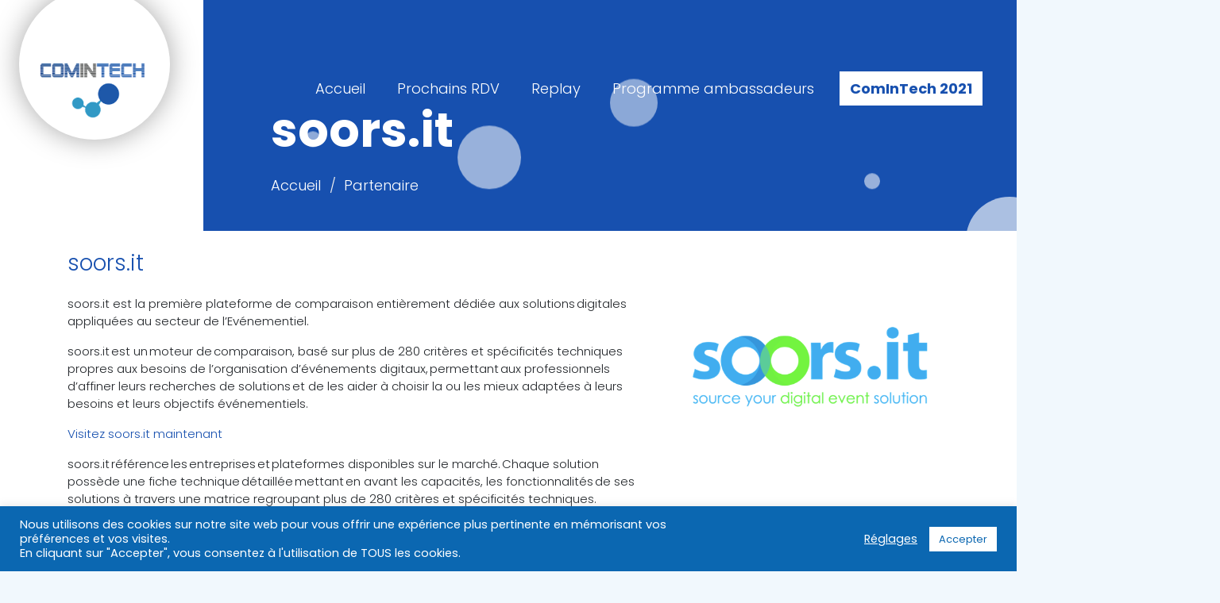

--- FILE ---
content_type: text/html; charset=UTF-8
request_url: https://www.comintech.org/partenaire/soors-it-source-your-digital-event-solution/
body_size: 13500
content:
<!DOCTYPE html>
<html lang="fr-FR" prefix="og: https://ogp.me/ns#">
<head>
	<meta charset="UTF-8">
	<meta name="viewport" content="width=device-width, initial-scale=1, shrink-to-fit=no">
	<link rel="profile" href="http://gmpg.org/xfn/11">
	<link href="https://fonts.googleapis.com/css2?family=Roboto:wght@300;500;700&family=Poppins:wght@300;400;700" rel="stylesheet">
	<link rel="stylesheet" href="https://cdnjs.cloudflare.com/ajax/libs/font-awesome/5.14.0/css/all.min.css" />

	<!--<link rel="apple-touch-icon" sizes="180x180" href="https://www.comintech.org/apple-touch-icon.png">
	<link rel="icon" type="image/png" sizes="32x32" href="https://www.comintech.org/favicon-32x32.png">
	<link rel="icon" type="image/png" sizes="16x16" href="https://www.comintech.org/favicon-16x16.png">
	<link rel="manifest" href="https://www.comintech.org/site.webmanifest">-->
	<meta name="msapplication-TileColor" content="#ffffff">
	<meta name="theme-color" content="#ffffff">

	
<!-- Optimisation des moteurs de recherche par Rank Math - https://rankmath.com/ -->
<title>soors.it - ComInTech</title>
<meta name="description" content="soors.it est la première plateforme de comparaison entièrement dédiée aux solutions digitales appliquées au secteur de l’Evénementiel."/>
<meta name="robots" content="follow, index, max-snippet:-1, max-video-preview:-1, max-image-preview:large"/>
<link rel="canonical" href="https://www.comintech.org/partenaire/soors-it-source-your-digital-event-solution/" />
<meta property="og:locale" content="fr_FR" />
<meta property="og:type" content="article" />
<meta property="og:title" content="soors.it - ComInTech" />
<meta property="og:description" content="soors.it est la première plateforme de comparaison entièrement dédiée aux solutions digitales appliquées au secteur de l’Evénementiel." />
<meta property="og:url" content="https://www.comintech.org/partenaire/soors-it-source-your-digital-event-solution/" />
<meta property="og:site_name" content="ComInTech" />
<meta property="og:updated_time" content="2021-02-03T17:45:51+01:00" />
<meta property="og:image" content="https://www.comintech.org/wp-content/uploads/2021/02/soors.it-logo-carre.png" />
<meta property="og:image:secure_url" content="https://www.comintech.org/wp-content/uploads/2021/02/soors.it-logo-carre.png" />
<meta property="og:image:width" content="522" />
<meta property="og:image:height" content="436" />
<meta property="og:image:alt" content="soors.it" />
<meta property="og:image:type" content="image/png" />
<meta name="twitter:card" content="summary_large_image" />
<meta name="twitter:title" content="soors.it - ComInTech" />
<meta name="twitter:description" content="soors.it est la première plateforme de comparaison entièrement dédiée aux solutions digitales appliquées au secteur de l’Evénementiel." />
<meta name="twitter:image" content="https://www.comintech.org/wp-content/uploads/2021/02/soors.it-logo-carre.png" />
<!-- /Extension Rank Math WordPress SEO -->

<link rel="alternate" type="application/rss+xml" title="ComInTech &raquo; Flux" href="https://www.comintech.org/feed/" />
<link rel="alternate" type="application/rss+xml" title="ComInTech &raquo; Flux des commentaires" href="https://www.comintech.org/comments/feed/" />
<link rel="alternate" type="application/rss+xml" title="ComInTech &raquo; soors.it Flux des commentaires" href="https://www.comintech.org/partenaire/soors-it-source-your-digital-event-solution/feed/" />
<script type="text/javascript">
window._wpemojiSettings = {"baseUrl":"https:\/\/s.w.org\/images\/core\/emoji\/14.0.0\/72x72\/","ext":".png","svgUrl":"https:\/\/s.w.org\/images\/core\/emoji\/14.0.0\/svg\/","svgExt":".svg","source":{"concatemoji":"https:\/\/www.comintech.org\/wp-includes\/js\/wp-emoji-release.min.js?ver=6.1.9"}};
/*! This file is auto-generated */
!function(e,a,t){var n,r,o,i=a.createElement("canvas"),p=i.getContext&&i.getContext("2d");function s(e,t){var a=String.fromCharCode,e=(p.clearRect(0,0,i.width,i.height),p.fillText(a.apply(this,e),0,0),i.toDataURL());return p.clearRect(0,0,i.width,i.height),p.fillText(a.apply(this,t),0,0),e===i.toDataURL()}function c(e){var t=a.createElement("script");t.src=e,t.defer=t.type="text/javascript",a.getElementsByTagName("head")[0].appendChild(t)}for(o=Array("flag","emoji"),t.supports={everything:!0,everythingExceptFlag:!0},r=0;r<o.length;r++)t.supports[o[r]]=function(e){if(p&&p.fillText)switch(p.textBaseline="top",p.font="600 32px Arial",e){case"flag":return s([127987,65039,8205,9895,65039],[127987,65039,8203,9895,65039])?!1:!s([55356,56826,55356,56819],[55356,56826,8203,55356,56819])&&!s([55356,57332,56128,56423,56128,56418,56128,56421,56128,56430,56128,56423,56128,56447],[55356,57332,8203,56128,56423,8203,56128,56418,8203,56128,56421,8203,56128,56430,8203,56128,56423,8203,56128,56447]);case"emoji":return!s([129777,127995,8205,129778,127999],[129777,127995,8203,129778,127999])}return!1}(o[r]),t.supports.everything=t.supports.everything&&t.supports[o[r]],"flag"!==o[r]&&(t.supports.everythingExceptFlag=t.supports.everythingExceptFlag&&t.supports[o[r]]);t.supports.everythingExceptFlag=t.supports.everythingExceptFlag&&!t.supports.flag,t.DOMReady=!1,t.readyCallback=function(){t.DOMReady=!0},t.supports.everything||(n=function(){t.readyCallback()},a.addEventListener?(a.addEventListener("DOMContentLoaded",n,!1),e.addEventListener("load",n,!1)):(e.attachEvent("onload",n),a.attachEvent("onreadystatechange",function(){"complete"===a.readyState&&t.readyCallback()})),(e=t.source||{}).concatemoji?c(e.concatemoji):e.wpemoji&&e.twemoji&&(c(e.twemoji),c(e.wpemoji)))}(window,document,window._wpemojiSettings);
</script>
<style type="text/css">
img.wp-smiley,
img.emoji {
	display: inline !important;
	border: none !important;
	box-shadow: none !important;
	height: 1em !important;
	width: 1em !important;
	margin: 0 0.07em !important;
	vertical-align: -0.1em !important;
	background: none !important;
	padding: 0 !important;
}
</style>
	<link rel='stylesheet' id='wp-block-library-css' href='https://www.comintech.org/wp-includes/css/dist/block-library/style.min.css?ver=6.1.9' type='text/css' media='all' />
<style id='rank-math-toc-block-style-inline-css' type='text/css'>
.wp-block-rank-math-toc-block nav ol{counter-reset:item}.wp-block-rank-math-toc-block nav ol li{display:block}.wp-block-rank-math-toc-block nav ol li:before{content:counters(item, ".") ". ";counter-increment:item}

</style>
<link rel='stylesheet' id='classic-theme-styles-css' href='https://www.comintech.org/wp-includes/css/classic-themes.min.css?ver=1' type='text/css' media='all' />
<style id='global-styles-inline-css' type='text/css'>
body{--wp--preset--color--black: #000000;--wp--preset--color--cyan-bluish-gray: #abb8c3;--wp--preset--color--white: #ffffff;--wp--preset--color--pale-pink: #f78da7;--wp--preset--color--vivid-red: #cf2e2e;--wp--preset--color--luminous-vivid-orange: #ff6900;--wp--preset--color--luminous-vivid-amber: #fcb900;--wp--preset--color--light-green-cyan: #7bdcb5;--wp--preset--color--vivid-green-cyan: #00d084;--wp--preset--color--pale-cyan-blue: #8ed1fc;--wp--preset--color--vivid-cyan-blue: #0693e3;--wp--preset--color--vivid-purple: #9b51e0;--wp--preset--gradient--vivid-cyan-blue-to-vivid-purple: linear-gradient(135deg,rgba(6,147,227,1) 0%,rgb(155,81,224) 100%);--wp--preset--gradient--light-green-cyan-to-vivid-green-cyan: linear-gradient(135deg,rgb(122,220,180) 0%,rgb(0,208,130) 100%);--wp--preset--gradient--luminous-vivid-amber-to-luminous-vivid-orange: linear-gradient(135deg,rgba(252,185,0,1) 0%,rgba(255,105,0,1) 100%);--wp--preset--gradient--luminous-vivid-orange-to-vivid-red: linear-gradient(135deg,rgba(255,105,0,1) 0%,rgb(207,46,46) 100%);--wp--preset--gradient--very-light-gray-to-cyan-bluish-gray: linear-gradient(135deg,rgb(238,238,238) 0%,rgb(169,184,195) 100%);--wp--preset--gradient--cool-to-warm-spectrum: linear-gradient(135deg,rgb(74,234,220) 0%,rgb(151,120,209) 20%,rgb(207,42,186) 40%,rgb(238,44,130) 60%,rgb(251,105,98) 80%,rgb(254,248,76) 100%);--wp--preset--gradient--blush-light-purple: linear-gradient(135deg,rgb(255,206,236) 0%,rgb(152,150,240) 100%);--wp--preset--gradient--blush-bordeaux: linear-gradient(135deg,rgb(254,205,165) 0%,rgb(254,45,45) 50%,rgb(107,0,62) 100%);--wp--preset--gradient--luminous-dusk: linear-gradient(135deg,rgb(255,203,112) 0%,rgb(199,81,192) 50%,rgb(65,88,208) 100%);--wp--preset--gradient--pale-ocean: linear-gradient(135deg,rgb(255,245,203) 0%,rgb(182,227,212) 50%,rgb(51,167,181) 100%);--wp--preset--gradient--electric-grass: linear-gradient(135deg,rgb(202,248,128) 0%,rgb(113,206,126) 100%);--wp--preset--gradient--midnight: linear-gradient(135deg,rgb(2,3,129) 0%,rgb(40,116,252) 100%);--wp--preset--duotone--dark-grayscale: url('#wp-duotone-dark-grayscale');--wp--preset--duotone--grayscale: url('#wp-duotone-grayscale');--wp--preset--duotone--purple-yellow: url('#wp-duotone-purple-yellow');--wp--preset--duotone--blue-red: url('#wp-duotone-blue-red');--wp--preset--duotone--midnight: url('#wp-duotone-midnight');--wp--preset--duotone--magenta-yellow: url('#wp-duotone-magenta-yellow');--wp--preset--duotone--purple-green: url('#wp-duotone-purple-green');--wp--preset--duotone--blue-orange: url('#wp-duotone-blue-orange');--wp--preset--font-size--small: 13px;--wp--preset--font-size--medium: 20px;--wp--preset--font-size--large: 36px;--wp--preset--font-size--x-large: 42px;--wp--preset--spacing--20: 0.44rem;--wp--preset--spacing--30: 0.67rem;--wp--preset--spacing--40: 1rem;--wp--preset--spacing--50: 1.5rem;--wp--preset--spacing--60: 2.25rem;--wp--preset--spacing--70: 3.38rem;--wp--preset--spacing--80: 5.06rem;}:where(.is-layout-flex){gap: 0.5em;}body .is-layout-flow > .alignleft{float: left;margin-inline-start: 0;margin-inline-end: 2em;}body .is-layout-flow > .alignright{float: right;margin-inline-start: 2em;margin-inline-end: 0;}body .is-layout-flow > .aligncenter{margin-left: auto !important;margin-right: auto !important;}body .is-layout-constrained > .alignleft{float: left;margin-inline-start: 0;margin-inline-end: 2em;}body .is-layout-constrained > .alignright{float: right;margin-inline-start: 2em;margin-inline-end: 0;}body .is-layout-constrained > .aligncenter{margin-left: auto !important;margin-right: auto !important;}body .is-layout-constrained > :where(:not(.alignleft):not(.alignright):not(.alignfull)){max-width: var(--wp--style--global--content-size);margin-left: auto !important;margin-right: auto !important;}body .is-layout-constrained > .alignwide{max-width: var(--wp--style--global--wide-size);}body .is-layout-flex{display: flex;}body .is-layout-flex{flex-wrap: wrap;align-items: center;}body .is-layout-flex > *{margin: 0;}:where(.wp-block-columns.is-layout-flex){gap: 2em;}.has-black-color{color: var(--wp--preset--color--black) !important;}.has-cyan-bluish-gray-color{color: var(--wp--preset--color--cyan-bluish-gray) !important;}.has-white-color{color: var(--wp--preset--color--white) !important;}.has-pale-pink-color{color: var(--wp--preset--color--pale-pink) !important;}.has-vivid-red-color{color: var(--wp--preset--color--vivid-red) !important;}.has-luminous-vivid-orange-color{color: var(--wp--preset--color--luminous-vivid-orange) !important;}.has-luminous-vivid-amber-color{color: var(--wp--preset--color--luminous-vivid-amber) !important;}.has-light-green-cyan-color{color: var(--wp--preset--color--light-green-cyan) !important;}.has-vivid-green-cyan-color{color: var(--wp--preset--color--vivid-green-cyan) !important;}.has-pale-cyan-blue-color{color: var(--wp--preset--color--pale-cyan-blue) !important;}.has-vivid-cyan-blue-color{color: var(--wp--preset--color--vivid-cyan-blue) !important;}.has-vivid-purple-color{color: var(--wp--preset--color--vivid-purple) !important;}.has-black-background-color{background-color: var(--wp--preset--color--black) !important;}.has-cyan-bluish-gray-background-color{background-color: var(--wp--preset--color--cyan-bluish-gray) !important;}.has-white-background-color{background-color: var(--wp--preset--color--white) !important;}.has-pale-pink-background-color{background-color: var(--wp--preset--color--pale-pink) !important;}.has-vivid-red-background-color{background-color: var(--wp--preset--color--vivid-red) !important;}.has-luminous-vivid-orange-background-color{background-color: var(--wp--preset--color--luminous-vivid-orange) !important;}.has-luminous-vivid-amber-background-color{background-color: var(--wp--preset--color--luminous-vivid-amber) !important;}.has-light-green-cyan-background-color{background-color: var(--wp--preset--color--light-green-cyan) !important;}.has-vivid-green-cyan-background-color{background-color: var(--wp--preset--color--vivid-green-cyan) !important;}.has-pale-cyan-blue-background-color{background-color: var(--wp--preset--color--pale-cyan-blue) !important;}.has-vivid-cyan-blue-background-color{background-color: var(--wp--preset--color--vivid-cyan-blue) !important;}.has-vivid-purple-background-color{background-color: var(--wp--preset--color--vivid-purple) !important;}.has-black-border-color{border-color: var(--wp--preset--color--black) !important;}.has-cyan-bluish-gray-border-color{border-color: var(--wp--preset--color--cyan-bluish-gray) !important;}.has-white-border-color{border-color: var(--wp--preset--color--white) !important;}.has-pale-pink-border-color{border-color: var(--wp--preset--color--pale-pink) !important;}.has-vivid-red-border-color{border-color: var(--wp--preset--color--vivid-red) !important;}.has-luminous-vivid-orange-border-color{border-color: var(--wp--preset--color--luminous-vivid-orange) !important;}.has-luminous-vivid-amber-border-color{border-color: var(--wp--preset--color--luminous-vivid-amber) !important;}.has-light-green-cyan-border-color{border-color: var(--wp--preset--color--light-green-cyan) !important;}.has-vivid-green-cyan-border-color{border-color: var(--wp--preset--color--vivid-green-cyan) !important;}.has-pale-cyan-blue-border-color{border-color: var(--wp--preset--color--pale-cyan-blue) !important;}.has-vivid-cyan-blue-border-color{border-color: var(--wp--preset--color--vivid-cyan-blue) !important;}.has-vivid-purple-border-color{border-color: var(--wp--preset--color--vivid-purple) !important;}.has-vivid-cyan-blue-to-vivid-purple-gradient-background{background: var(--wp--preset--gradient--vivid-cyan-blue-to-vivid-purple) !important;}.has-light-green-cyan-to-vivid-green-cyan-gradient-background{background: var(--wp--preset--gradient--light-green-cyan-to-vivid-green-cyan) !important;}.has-luminous-vivid-amber-to-luminous-vivid-orange-gradient-background{background: var(--wp--preset--gradient--luminous-vivid-amber-to-luminous-vivid-orange) !important;}.has-luminous-vivid-orange-to-vivid-red-gradient-background{background: var(--wp--preset--gradient--luminous-vivid-orange-to-vivid-red) !important;}.has-very-light-gray-to-cyan-bluish-gray-gradient-background{background: var(--wp--preset--gradient--very-light-gray-to-cyan-bluish-gray) !important;}.has-cool-to-warm-spectrum-gradient-background{background: var(--wp--preset--gradient--cool-to-warm-spectrum) !important;}.has-blush-light-purple-gradient-background{background: var(--wp--preset--gradient--blush-light-purple) !important;}.has-blush-bordeaux-gradient-background{background: var(--wp--preset--gradient--blush-bordeaux) !important;}.has-luminous-dusk-gradient-background{background: var(--wp--preset--gradient--luminous-dusk) !important;}.has-pale-ocean-gradient-background{background: var(--wp--preset--gradient--pale-ocean) !important;}.has-electric-grass-gradient-background{background: var(--wp--preset--gradient--electric-grass) !important;}.has-midnight-gradient-background{background: var(--wp--preset--gradient--midnight) !important;}.has-small-font-size{font-size: var(--wp--preset--font-size--small) !important;}.has-medium-font-size{font-size: var(--wp--preset--font-size--medium) !important;}.has-large-font-size{font-size: var(--wp--preset--font-size--large) !important;}.has-x-large-font-size{font-size: var(--wp--preset--font-size--x-large) !important;}
.wp-block-navigation a:where(:not(.wp-element-button)){color: inherit;}
:where(.wp-block-columns.is-layout-flex){gap: 2em;}
.wp-block-pullquote{font-size: 1.5em;line-height: 1.6;}
</style>
<link rel='stylesheet' id='cookie-law-info-css' href='https://www.comintech.org/wp-content/plugins/cookie-law-info/legacy/public/css/cookie-law-info-public.css?ver=3.0.8' type='text/css' media='all' />
<link rel='stylesheet' id='cookie-law-info-gdpr-css' href='https://www.comintech.org/wp-content/plugins/cookie-law-info/legacy/public/css/cookie-law-info-gdpr.css?ver=3.0.8' type='text/css' media='all' />
<link rel='stylesheet' id='understrap-styles-css' href='https://www.comintech.org/wp-content/themes/ComInTech/css/theme.min.css?ver=0.0.7.1612353310' type='text/css' media='all' />
<link rel='stylesheet' id='pf-styles-css' href='https://www.comintech.org/wp-content/themes/ComInTech/style.css?ver=0.0.7.1612783392' type='text/css' media='all' />
<script type='text/javascript' src='https://www.comintech.org/wp-includes/js/jquery/jquery.min.js?ver=3.6.1' id='jquery-core-js'></script>
<script type='text/javascript' src='https://www.comintech.org/wp-includes/js/jquery/jquery-migrate.min.js?ver=3.3.2' id='jquery-migrate-js'></script>
<script type='text/javascript' id='cookie-law-info-js-extra'>
/* <![CDATA[ */
var Cli_Data = {"nn_cookie_ids":[],"cookielist":[],"non_necessary_cookies":[],"ccpaEnabled":"","ccpaRegionBased":"","ccpaBarEnabled":"","strictlyEnabled":["necessary","obligatoire"],"ccpaType":"gdpr","js_blocking":"1","custom_integration":"","triggerDomRefresh":"","secure_cookies":""};
var cli_cookiebar_settings = {"animate_speed_hide":"500","animate_speed_show":"500","background":"#0b67b1","border":"#b1a6a6c2","border_on":"","button_1_button_colour":"#ffffff","button_1_button_hover":"#cccccc","button_1_link_colour":"#0b67b1","button_1_as_button":"1","button_1_new_win":"","button_2_button_colour":"#333","button_2_button_hover":"#292929","button_2_link_colour":"#ffffff","button_2_as_button":"","button_2_hidebar":"","button_3_button_colour":"#0b67b1","button_3_button_hover":"#09528e","button_3_link_colour":"#fff","button_3_as_button":"1","button_3_new_win":"","button_4_button_colour":"#000","button_4_button_hover":"#000000","button_4_link_colour":"#ffffff","button_4_as_button":"","button_7_button_colour":"#61a229","button_7_button_hover":"#4e8221","button_7_link_colour":"#fff","button_7_as_button":"1","button_7_new_win":"","font_family":"inherit","header_fix":"","notify_animate_hide":"1","notify_animate_show":"","notify_div_id":"#cookie-law-info-bar","notify_position_horizontal":"right","notify_position_vertical":"bottom","scroll_close":"","scroll_close_reload":"","accept_close_reload":"","reject_close_reload":"","showagain_tab":"","showagain_background":"#fff","showagain_border":"#000","showagain_div_id":"#cookie-law-info-again","showagain_x_position":"100px","text":"#ffffff","show_once_yn":"","show_once":"10000","logging_on":"","as_popup":"","popup_overlay":"1","bar_heading_text":"","cookie_bar_as":"banner","popup_showagain_position":"bottom-right","widget_position":"left"};
var log_object = {"ajax_url":"https:\/\/www.comintech.org\/wp-admin\/admin-ajax.php"};
/* ]]> */
</script>
<script type='text/javascript' src='https://www.comintech.org/wp-content/plugins/cookie-law-info/legacy/public/js/cookie-law-info-public.js?ver=3.0.8' id='cookie-law-info-js'></script>
<link rel="https://api.w.org/" href="https://www.comintech.org/wp-json/" /><link rel="alternate" type="application/json" href="https://www.comintech.org/wp-json/wp/v2/partenaire/379" /><link rel="EditURI" type="application/rsd+xml" title="RSD" href="https://www.comintech.org/xmlrpc.php?rsd" />
<link rel="wlwmanifest" type="application/wlwmanifest+xml" href="https://www.comintech.org/wp-includes/wlwmanifest.xml" />
<meta name="generator" content="WordPress 6.1.9" />
<link rel='shortlink' href='https://www.comintech.org/?p=379' />
<link rel="alternate" type="application/json+oembed" href="https://www.comintech.org/wp-json/oembed/1.0/embed?url=https%3A%2F%2Fwww.comintech.org%2Fpartenaire%2Fsoors-it-source-your-digital-event-solution%2F" />
<link rel="alternate" type="text/xml+oembed" href="https://www.comintech.org/wp-json/oembed/1.0/embed?url=https%3A%2F%2Fwww.comintech.org%2Fpartenaire%2Fsoors-it-source-your-digital-event-solution%2F&#038;format=xml" />
	<script type="text/javascript" >
		function wpmautic_send(){
			if ('undefined' === typeof mt) {
				if (console !== undefined) {
					console.warn('WPMautic: mt not defined. Did you load mtc.js ?');
				}
				return false;
			}
			// Add the mt('send', 'pageview') script with optional tracking attributes.
			mt('send', 'pageview');
		}

			(function(w,d,t,u,n,a,m){w['MauticTrackingObject']=n;
			w[n]=w[n]||function(){(w[n].q=w[n].q||[]).push(arguments)},a=d.createElement(t),
			m=d.getElementsByTagName(t)[0];a.async=1;a.src=u;m.parentNode.insertBefore(a,m)
		})(window,document,'script','https://ma.social-dynamite.com/mtc.js','mt');

		wpmautic_send();
			</script>
	<meta name="mobile-web-app-capable" content="yes">
<meta name="apple-mobile-web-app-capable" content="yes">
<meta name="apple-mobile-web-app-title" content="ComInTech - L&#039;innovation dans la communication">
		<style type="text/css" id="wp-custom-css">
			.fhero-inside h2{color:#fff;}

.entry-content p strong {
    color: var(--colormain);
}

.copyright {
    color: var(--colormain);
}

.copyright a {
    color: var(--colormain);
}

.bg-secondary {
    background-color: var(--colormain) !important;
}

.pt-5, .py-5 {
	padding-top: 4rem !important;
}
.mt-5, .my-5 {
    /* margin-top: 2rem !important;*/
}

.title-section {
    padding: 1rem 0;
}

.wma-wrap {
    display: none;
}

.mauticform-label {
    display: block;
    font-weight: bold;
}


 @media only screen
	 and (max-width: 850px)
	 and (-webkit-min-device-pixel-ratio: 1) {
		 #sd_general
		 {
			 max-width:100% ;
			 margin:auto;
		 }
		 .sd_frame
		 {
			 width:100%;
			 height:600px;
		 }
}
    
@media only screen
	and (min-width: 850px)
	and (max-width: 1200px)
	and (-webkit-min-device-pixel-ratio: 1) {
		#sd_general
		{
			width:80% ;
			margin:auto;
		}
		 .sd_frame
		 {
			 height:600px;
			 width:100%;
		 }
}
    
@media screen
	and (min-width: 1200px)
	and (-webkit-min-device-pixel-ratio: 1) {      
	#sd_general {
		width: 100%;
		max-width: 1200px;
		margin:auto;
	}
		 .sd_frame
		 {
			 height:800px;
			 width:1200px;
		 }
}


.menu-item-443  {
	background: #FFF;
}

#navigation #main-menu .menu-item-443 a:hover, #navigation #main-menu  .menu-item-443  a:visited {
	color: #1750af;
}

#navigation #main-menu .menu-item-443 a{
	color: #1750af;
	font-weight:bold;
	margin: 0px 5px 0px 5px !important;
}

.btn_accueil {
	background-color:#FFF;
	padding:5px 10px 5px 10px;
	margin:30px 0px 0px 0px;
	font-weight:bold;
}		</style>
		<!-- Global site tag (gtag.js) - Google Analytics -->
<script async src="https://www.googletagmanager.com/gtag/js?id=UA-111334803-1"></script>
<script>
  window.dataLayer = window.dataLayer || [];
  function gtag(){dataLayer.push(arguments);}
  gtag('js', new Date());

  gtag('config', 'UA-111334803-1');
</script>

</head>

<body class="partenaire-template-default single single-partenaire postid-379 wp-embed-responsive">
<svg xmlns="http://www.w3.org/2000/svg" viewBox="0 0 0 0" width="0" height="0" focusable="false" role="none" style="visibility: hidden; position: absolute; left: -9999px; overflow: hidden;" ><defs><filter id="wp-duotone-dark-grayscale"><feColorMatrix color-interpolation-filters="sRGB" type="matrix" values=" .299 .587 .114 0 0 .299 .587 .114 0 0 .299 .587 .114 0 0 .299 .587 .114 0 0 " /><feComponentTransfer color-interpolation-filters="sRGB" ><feFuncR type="table" tableValues="0 0.49803921568627" /><feFuncG type="table" tableValues="0 0.49803921568627" /><feFuncB type="table" tableValues="0 0.49803921568627" /><feFuncA type="table" tableValues="1 1" /></feComponentTransfer><feComposite in2="SourceGraphic" operator="in" /></filter></defs></svg><svg xmlns="http://www.w3.org/2000/svg" viewBox="0 0 0 0" width="0" height="0" focusable="false" role="none" style="visibility: hidden; position: absolute; left: -9999px; overflow: hidden;" ><defs><filter id="wp-duotone-grayscale"><feColorMatrix color-interpolation-filters="sRGB" type="matrix" values=" .299 .587 .114 0 0 .299 .587 .114 0 0 .299 .587 .114 0 0 .299 .587 .114 0 0 " /><feComponentTransfer color-interpolation-filters="sRGB" ><feFuncR type="table" tableValues="0 1" /><feFuncG type="table" tableValues="0 1" /><feFuncB type="table" tableValues="0 1" /><feFuncA type="table" tableValues="1 1" /></feComponentTransfer><feComposite in2="SourceGraphic" operator="in" /></filter></defs></svg><svg xmlns="http://www.w3.org/2000/svg" viewBox="0 0 0 0" width="0" height="0" focusable="false" role="none" style="visibility: hidden; position: absolute; left: -9999px; overflow: hidden;" ><defs><filter id="wp-duotone-purple-yellow"><feColorMatrix color-interpolation-filters="sRGB" type="matrix" values=" .299 .587 .114 0 0 .299 .587 .114 0 0 .299 .587 .114 0 0 .299 .587 .114 0 0 " /><feComponentTransfer color-interpolation-filters="sRGB" ><feFuncR type="table" tableValues="0.54901960784314 0.98823529411765" /><feFuncG type="table" tableValues="0 1" /><feFuncB type="table" tableValues="0.71764705882353 0.25490196078431" /><feFuncA type="table" tableValues="1 1" /></feComponentTransfer><feComposite in2="SourceGraphic" operator="in" /></filter></defs></svg><svg xmlns="http://www.w3.org/2000/svg" viewBox="0 0 0 0" width="0" height="0" focusable="false" role="none" style="visibility: hidden; position: absolute; left: -9999px; overflow: hidden;" ><defs><filter id="wp-duotone-blue-red"><feColorMatrix color-interpolation-filters="sRGB" type="matrix" values=" .299 .587 .114 0 0 .299 .587 .114 0 0 .299 .587 .114 0 0 .299 .587 .114 0 0 " /><feComponentTransfer color-interpolation-filters="sRGB" ><feFuncR type="table" tableValues="0 1" /><feFuncG type="table" tableValues="0 0.27843137254902" /><feFuncB type="table" tableValues="0.5921568627451 0.27843137254902" /><feFuncA type="table" tableValues="1 1" /></feComponentTransfer><feComposite in2="SourceGraphic" operator="in" /></filter></defs></svg><svg xmlns="http://www.w3.org/2000/svg" viewBox="0 0 0 0" width="0" height="0" focusable="false" role="none" style="visibility: hidden; position: absolute; left: -9999px; overflow: hidden;" ><defs><filter id="wp-duotone-midnight"><feColorMatrix color-interpolation-filters="sRGB" type="matrix" values=" .299 .587 .114 0 0 .299 .587 .114 0 0 .299 .587 .114 0 0 .299 .587 .114 0 0 " /><feComponentTransfer color-interpolation-filters="sRGB" ><feFuncR type="table" tableValues="0 0" /><feFuncG type="table" tableValues="0 0.64705882352941" /><feFuncB type="table" tableValues="0 1" /><feFuncA type="table" tableValues="1 1" /></feComponentTransfer><feComposite in2="SourceGraphic" operator="in" /></filter></defs></svg><svg xmlns="http://www.w3.org/2000/svg" viewBox="0 0 0 0" width="0" height="0" focusable="false" role="none" style="visibility: hidden; position: absolute; left: -9999px; overflow: hidden;" ><defs><filter id="wp-duotone-magenta-yellow"><feColorMatrix color-interpolation-filters="sRGB" type="matrix" values=" .299 .587 .114 0 0 .299 .587 .114 0 0 .299 .587 .114 0 0 .299 .587 .114 0 0 " /><feComponentTransfer color-interpolation-filters="sRGB" ><feFuncR type="table" tableValues="0.78039215686275 1" /><feFuncG type="table" tableValues="0 0.94901960784314" /><feFuncB type="table" tableValues="0.35294117647059 0.47058823529412" /><feFuncA type="table" tableValues="1 1" /></feComponentTransfer><feComposite in2="SourceGraphic" operator="in" /></filter></defs></svg><svg xmlns="http://www.w3.org/2000/svg" viewBox="0 0 0 0" width="0" height="0" focusable="false" role="none" style="visibility: hidden; position: absolute; left: -9999px; overflow: hidden;" ><defs><filter id="wp-duotone-purple-green"><feColorMatrix color-interpolation-filters="sRGB" type="matrix" values=" .299 .587 .114 0 0 .299 .587 .114 0 0 .299 .587 .114 0 0 .299 .587 .114 0 0 " /><feComponentTransfer color-interpolation-filters="sRGB" ><feFuncR type="table" tableValues="0.65098039215686 0.40392156862745" /><feFuncG type="table" tableValues="0 1" /><feFuncB type="table" tableValues="0.44705882352941 0.4" /><feFuncA type="table" tableValues="1 1" /></feComponentTransfer><feComposite in2="SourceGraphic" operator="in" /></filter></defs></svg><svg xmlns="http://www.w3.org/2000/svg" viewBox="0 0 0 0" width="0" height="0" focusable="false" role="none" style="visibility: hidden; position: absolute; left: -9999px; overflow: hidden;" ><defs><filter id="wp-duotone-blue-orange"><feColorMatrix color-interpolation-filters="sRGB" type="matrix" values=" .299 .587 .114 0 0 .299 .587 .114 0 0 .299 .587 .114 0 0 .299 .587 .114 0 0 " /><feComponentTransfer color-interpolation-filters="sRGB" ><feFuncR type="table" tableValues="0.098039215686275 1" /><feFuncG type="table" tableValues="0 0.66274509803922" /><feFuncB type="table" tableValues="0.84705882352941 0.41960784313725" /><feFuncA type="table" tableValues="1 1" /></feComponentTransfer><feComposite in2="SourceGraphic" operator="in" /></filter></defs></svg><div class="site" id="page">

	<!-- ******************* The Navbar Area ******************* -->
	<div id="wrapper-navbar" itemscope itemtype="http://schema.org/WebSite">

		<a class="skip-link sr-only sr-only-focusable" href="#content">Aller au contenu</a>	
	
		<!--
		-->

		<nav id="navigation" class="navbar navbar-expand-lg navbar-light fixed-top">

					<div class="container-fluid">
							
				<a class="navbar-brand" rel="home" href="https://www.comintech.org/" title="ComInTech" itemprop="url">
					<img src="https://www.comintech.org/wp-content/themes/ComInTech/images/logo-media.png" />
				</a>

				<button class="navbar-toggler collapsed" type="button" data-toggle="collapse" data-target="#navbarNavDropdown" aria-controls="navbarNavDropdown" aria-expanded="false" aria-label="Toggle navigation">
					<span class="menn">Menu</span> <span class="navbar-toggler-icon"></span>
				</button>

				<div id="navbarNavDropdown" class="collapse navbar-collapse"><ul id="main-menu" class="navbar-nav ml-auto text-center text-lg-left"><li itemscope="itemscope" itemtype="https://www.schema.org/SiteNavigationElement" id="menu-item-97" class="menu-item menu-item-type-post_type menu-item-object-page menu-item-home menu-item-97 nav-item"><a title="Accueil" href="https://www.comintech.org/" class="nav-link">Accueil</a></li>
<li itemscope="itemscope" itemtype="https://www.schema.org/SiteNavigationElement" id="menu-item-95" class="menu-item menu-item-type-post_type menu-item-object-page menu-item-95 nav-item"><a title="Prochains RDV" href="https://www.comintech.org/prochaines-emissions/" class="nav-link">Prochains RDV</a></li>
<li itemscope="itemscope" itemtype="https://www.schema.org/SiteNavigationElement" id="menu-item-94" class="menu-item menu-item-type-post_type menu-item-object-page menu-item-94 nav-item"><a title="Replay" href="https://www.comintech.org/replay/" class="nav-link">Replay</a></li>
<li itemscope="itemscope" itemtype="https://www.schema.org/SiteNavigationElement" id="menu-item-435" class="menu-item menu-item-type-post_type menu-item-object-page menu-item-435 nav-item"><a title="Programme ambassadeurs" href="https://www.comintech.org/programme-ambassadeurs/" class="nav-link">Programme ambassadeurs</a></li>
<li itemscope="itemscope" itemtype="https://www.schema.org/SiteNavigationElement" id="menu-item-443" class="menu-item menu-item-type-custom menu-item-object-custom menu-item-443 nav-item"><a title="ComInTech 2021" href="https://2021.comintech.org" class="nav-link">ComInTech 2021</a></li>
</ul></div>						</div><!-- .container -->
			
		</nav><!-- .site-navigation -->

	</div><!-- #wrapper-navbar end -->

	<!--<div class="progress" id="progress"></div>-->


<div class="wrapper low-wrapper mt-0 pt-0 mb-0 pb-5 bg-white" id="sitemap-wrapper">
	<div class="section title-section bg-secondary">
		<ul class="circles">
			<li></li><li></li><li></li><li></li><li></li><li></li><li></li><li></li><li></li><li></li>
		</ul>
		<div class="container container-xl mt-5 pt-5">
			<div class="px-3 px-md-0">
				<h1>soors.it</h1>
	            <ol class="breadcrumb">
	                <li><a href="https://www.comintech.org" rel="home">Accueil</a></li>
	                <li>Partenaire</li>
	            </ol>
			</div>
		</div>
	</div>

	<div id="content" tabindex="-1" class="section bg-white py-4">
		<main class="site-main" id="main">
							<div class="wma-wrap">
					<div class="wma wma-partens">
						<h2>Plus d'information</h2>
					</div>
				</div>
				<div class="container">
					<div class="row mb-5">
						<div class="col-12 col-lg-4 text-center order-lg-2">
															<div class="mb-5">
									<img src="https://www.comintech.org/wp-content/uploads/2021/02/soors.it-logo-carre.png" alt="soors.it">
								</div>
							
															<div class="text-center text-md-left mb-4">
									<h4>Nom</h4>
									Wanda Tholon								</div>
																						<div class="text-center text-md-left mb-4">
									<h4>email</h4>
									wanda@soors.it								</div>
							
						</div>
						<div class="col-12 col-lg-8 order-lg-1">
							<h3 class="text-primary mb-4">soors.it</h3>
							<p>soors.it est la première plateforme de comparaison entièrement dédiée aux solutions digitales appliquées au secteur de l’Evénementiel.</p>
<p>soors.it est un moteur de comparaison, basé sur plus de 280 critères et spécificités techniques propres aux besoins de l’organisation d’événements digitaux, permettant aux professionnels d’affiner leurs recherches de solutions et de les aider à choisir la ou les mieux adaptées à leurs besoins et leurs objectifs événementiels.</p>
<p><a href="https://eventtech.soors.it" target="_blank" rel="noopener">Visitez soors.it maintenant</a></p>
<p>soors.it référence les entreprises et plateformes disponibles sur le marché. Chaque solution possède une fiche technique détaillée mettant en avant les capacités, les fonctionnalités de ses solutions à travers une matrice regroupant plus de 280 critères et spécificités techniques.</p>
<p>Cette matrice très pointue, imaginée et affinée avec des experts et consultants de l’événementiel apporte une grille de lecture simplifiée qui en quelques clics permet de visualiser quelles solutions répondent aux besoins et au cahier des charges techniques des organisateurs d’événements digitaux.</p>
<p>Un moteur de recherches simple, rapide et gratuit mis à la disposition des events managers pour prendre des décisions renseignées et réfléchies.</p>
<p><a href="https://eventtech.soors.it" target="_blank" rel="noopener">Visitez soors.it maintenant</a></p>
<div style="width: 640px;" class="wp-video"><!--[if lt IE 9]><script>document.createElement('video');</script><![endif]-->
<video class="wp-video-shortcode" id="video-379-1" width="640" height="360" preload="metadata" controls="controls"><source type="video/mp4" src="http://www.comintech.org/wp-content/uploads/2021/02/soors.it-teaser-25s.mp4?_=1" /><a href="http://www.comintech.org/wp-content/uploads/2021/02/soors.it-teaser-25s.mp4">http://www.comintech.org/wp-content/uploads/2021/02/soors.it-teaser-25s.mp4</a></video></div>
						</div>
					</div>
				</div>

			
		</main><!-- #main -->

	</div><!-- #content -->
</div><!-- #single-wrapper -->

		<div class="section py-4">
			<div class="container mt-3">
				<div class="row">
					<div class="col-12">
					</div>

											<div class="col-12 mt-5 mb-4">
							<div class="row justify-content-center">
								
									
															</div>		
						</div>		
					
				</div>
			</div>
		</div>

														





<!--
<div class="wrapper" id="wrapper-footer">

	<div class="container container-xl">
		<div class="row">
			<div class="col-12 col-md-12 col-lg-9">
				<div class="row">
					<div class="col-12 d-flex align-items-center flex-column flex-md-row text-white text-center text-md-left">
						<a class="footer-brand" rel="home" href="https://www.comintech.org/" title="ComInTech" itemprop="url">
							<img class="mb-3 mb-md-0" src="https://www.comintech.org/wp-content/themes/ComInTech/images/logo-footer.png" />
						</a>
						<p class="text-sm m-0">
							<strong></strong>
						</p>
					</div>
				</div>
				<hr>
				<div class="row">
					<div class="col-12 col-sm-6 col-md-4 d-none d-md-flex">
						<div class="widget widget_links">
													</div>
					</div>
					<div class="col-12 col-sm-6 col-md-4">
						<div class="widget widget_links">
													</div>
					</div>
					<div class="col-12 col-sm-6 col-md-4">
						<div class="widget widget_links">
													</div>
					</div>
				</div>
				
			</div>
			<div class="col-12 col-md-12 col-lg-3 d-flex justify-content-space-between flex-column mt-5 mt-lg-0 text-center text-lg-left">
				<div class="mx-2">
					<div class="row">
						<div class="col-12 col-sm-6 col-lg-12 footer-big-contacts mb-4">
							<span>Appelez-nous</span>
							<a href="tel:" class="text-white"></a>
						</div>
						<div class="col-12 col-sm-6 col-lg-12 footer-big-contacts">
							<span>Contactez-nous</span>
							<a href="mailto:" class="text-white"></a>
						</div>

						<div class="col-12 sharer 0px-2 0pb-3 pt-4">
							<a data-site="" class="share-link share-ml" href="mailto:?subject=soors.it&body=https://www.comintech.org/partenaire/soors-it-source-your-digital-event-solution/">
								<img src="https://www.comintech.org/wp-content/themes/ComInTech/images/i-ml.png" title="Mail" class="share-img" alt="Contacter par Mail">
								<noscript>
									<img src="https://www.comintech.org/wp-content/themes/ComInTech/images/i-ml.png" title="Mail" class="share-img" alt="Contacter par Mail">
								</noscript>
							</a>
							<a data-site="" class="share-link share-ml" href="tel:">
								<img src="https://www.comintech.org/wp-content/themes/ComInTech/images/i-tel.png" title="Tél" class="share-img" alt="Contacter par Tél">
								<noscript>
									<img src="https://www.comintech.org/wp-content/themes/ComInTech/images/i-tel.png" title="Tél" class="share-img" alt="Contacter par Tél">
								</noscript>
							</a>
						</div> 
					</div>
				</div>
			</div>


		</div>
	</div>
</div> -->



<div class="copyright">
	<br>
		<p><!-- Google Tag Manager --><br />
<script>(function(w,d,s,l,i){w[l]=w[l]||[];w[l].push({'gtm.start':
new Date().getTime(),event:'gtm.js'});var f=d.getElementsByTagName(s)[0],
j=d.createElement(s),dl=l!='dataLayer'?'&l='+l:'';j.async=true;j.src=
'https://www.googletagmanager.com/gtm.js?id='+i+dl;f.parentNode.insertBefore(j,f);
})(window,document,'script','dataLayer','GTM-WL45V42');</script><br />
<!-- End Google Tag Manager --></p>
<p style="text-align: center;">Ne ratez pas le prochain live en vous inscrivant ici</p>
<p style="text-align: center;"><script type="text/javascript" src="//ma.social-dynamite.com/form/generate.js?id=46"></script></p>
<div id="theparten" class="section bg-white py-4">
<div class="wma-wrap">
<div class="wma wma-partens">
<h2 class="text-primary">Partenaires</h2>
</div>
</div>
<div class="container mt-3">
<div class="row clients justify-content-center">
<h4>co-fondateur</h4>
</div>
<div class="row clients justify-content-center"><a href="https://mpifrancesuisse.org" target="_blank" rel="noopener"><img decoding="async" class="" style="width: 331px;" src="https://www.comintech.org/wp-content/uploads/2021/03/mpi-france-suisse-logo.png" height="58" /></a></div>
</div>
<div class="container mt-3">
<div class="row clients justify-content-center">
<div class="col-6 col-md-4 col-lg-3 mb-3"><a href="https://www.comintech.org/partenaire/soors-it-source-your-digital-event-solution/"></p>
<p><img decoding="async" src="https://www.comintech.org/wp-content/uploads/2021/02/soors.it-logo-carre.png" alt="soors.it" /></p>
<p></a><br />
<!--<span>A custom field from this post: </span>--></div>
<div class="col-6 col-md-4 col-lg-3 mb-3"><a href="https://www.comintech.org/partenaire/social-dynamite/"></p>
<p><img decoding="async" src="https://www.comintech.org/wp-content/uploads/2021/02/SocialDynamiteLogo_Flat_final-square-700x600.jpg" alt="Social Dynamite" /></p>
<p></a><br />
<!--<span>A custom field from this post: </span>--></div>
<div class="col-6 col-md-4 col-lg-3 mb-3"><a href="https://www.comintech.org/partenaire/liveteam-tv/"></p>
<p><img decoding="async" src="https://www.comintech.org/wp-content/uploads/2021/02/Capture-décran-2021-01-28-à-19.47.11.png" alt="LiveTeam.tv" /></p>
<p></a><br />
<!--<span>A custom field from this post: </span>--></div>
</div>
</div>
</div>
<p style="text-align: center;"><span class="">Copyright © 2021 &#8211; ComInTech est un événement <a href="https://www.mpi.org/chapters/france-switzerland" target="_blank" rel="noopener">MPI France Suisse</a> &#8211; site réalisé par <a href="https://liveteam.tv" target="_blank" rel="noopener">LiveTeam.tv</a><br />
Tous droits réservés &#8211; <a href="http://www.comintech.org/mentions-legales/">Mentions légales &#8211; Gestion de vos données personnelles</a> &#8211; <a href="http://www.comintech.org/mentions-legales/">Politique cookies</a> &#8211; <a href="http://www.comintech.org/a-propos/">A propos de ComInTech</a></span></p>
<p><!-- Google Tag Manager (noscript) --><br />
<noscript><iframe loading="lazy" src="https://www.googletagmanager.com/ns.html?id=GTM-WL45V42" height="0" width="0" style="display:none;visibility:hidden"></iframe></noscript><br />
<!-- End Google Tag Manager (noscript) --></p>
	</span>
</div>

</div><!-- #page we need this extra closing tag here -->
<div id="scrollToTop"></div>
<!--googleoff: all--><div id="cookie-law-info-bar" data-nosnippet="true"><span><div class="cli-bar-container cli-style-v2"><div class="cli-bar-message">Nous utilisons des cookies sur notre site web pour vous offrir une expérience plus pertinente en mémorisant vos préférences et vos visites.<br>En cliquant sur "Accepter", vous consentez à l'utilisation de TOUS les cookies.</div><div class="cli-bar-btn_container"><a role='button' class="cli_settings_button" style="margin:0px 10px 0px 5px">Réglages</a><a role='button' data-cli_action="accept" id="cookie_action_close_header" class="medium cli-plugin-button cli-plugin-main-button cookie_action_close_header cli_action_button wt-cli-accept-btn">Accepter</a></div></div></span></div><div id="cookie-law-info-again" data-nosnippet="true"><span id="cookie_hdr_showagain">Privacy &amp; Cookies Policy</span></div><div class="cli-modal" data-nosnippet="true" id="cliSettingsPopup" tabindex="-1" role="dialog" aria-labelledby="cliSettingsPopup" aria-hidden="true">
  <div class="cli-modal-dialog" role="document">
	<div class="cli-modal-content cli-bar-popup">
		  <button type="button" class="cli-modal-close" id="cliModalClose">
			<svg class="" viewBox="0 0 24 24"><path d="M19 6.41l-1.41-1.41-5.59 5.59-5.59-5.59-1.41 1.41 5.59 5.59-5.59 5.59 1.41 1.41 5.59-5.59 5.59 5.59 1.41-1.41-5.59-5.59z"></path><path d="M0 0h24v24h-24z" fill="none"></path></svg>
			<span class="wt-cli-sr-only">Fermer</span>
		  </button>
		  <div class="cli-modal-body">
			<div class="cli-container-fluid cli-tab-container">
	<div class="cli-row">
		<div class="cli-col-12 cli-align-items-stretch cli-px-0">
			<div class="cli-privacy-overview">
				<h4>Aperçu de la protection de la vie privée</h4>				<div class="cli-privacy-content">
					<div class="cli-privacy-content-text">Ce site web utilise des cookies pour améliorer votre expérience lorsque vous naviguez sur le site. Parmi ceux-ci, les cookies classés comme nécessaires sont stockés sur votre navigateur car ils sont essentiels au fonctionnement des fonctionnalités de base du site web. Nous utilisons également des cookies de tiers qui nous aident à analyser et à comprendre comment vous utilisez ce site web. Ces cookies ne seront stockés dans votre navigateur qu'avec votre consentement. Vous avez également la possibilité de refuser ces cookies. Toutefois, la désactivation de certains de ces cookies peut affecter votre expérience de navigation.</div>
				</div>
				<a class="cli-privacy-readmore" aria-label="Voir plus" role="button" data-readmore-text="Voir plus" data-readless-text="Voir moins"></a>			</div>
		</div>
		<div class="cli-col-12 cli-align-items-stretch cli-px-0 cli-tab-section-container">
												<div class="cli-tab-section">
						<div class="cli-tab-header">
							<a role="button" tabindex="0" class="cli-nav-link cli-settings-mobile" data-target="necessary" data-toggle="cli-toggle-tab">
								Nécessaires							</a>
															<div class="wt-cli-necessary-checkbox">
									<input type="checkbox" class="cli-user-preference-checkbox"  id="wt-cli-checkbox-necessary" data-id="checkbox-necessary" checked="checked"  />
									<label class="form-check-label" for="wt-cli-checkbox-necessary">Nécessaires</label>
								</div>
								<span class="cli-necessary-caption">Toujours activé</span>
													</div>
						<div class="cli-tab-content">
							<div class="cli-tab-pane cli-fade" data-id="necessary">
								<div class="wt-cli-cookie-description">
									Les cookies sont absolument nécessaires pour le bon fonctionnement du site web. Cette catégorie ne comprend que les cookies qui assurent les fonctionnalités de base et les fonctions de sécurité du site web. Ces cookies ne stockent aucune information personnelle.								</div>
							</div>
						</div>
					</div>
																	<div class="cli-tab-section">
						<div class="cli-tab-header">
							<a role="button" tabindex="0" class="cli-nav-link cli-settings-mobile" data-target="non-necessary" data-toggle="cli-toggle-tab">
								Non-nécessaires							</a>
															<div class="cli-switch">
									<input type="checkbox" id="wt-cli-checkbox-non-necessary" class="cli-user-preference-checkbox"  data-id="checkbox-non-necessary" checked='checked' />
									<label for="wt-cli-checkbox-non-necessary" class="cli-slider" data-cli-enable="Activé" data-cli-disable="Désactivé"><span class="wt-cli-sr-only">Non-nécessaires</span></label>
								</div>
													</div>
						<div class="cli-tab-content">
							<div class="cli-tab-pane cli-fade" data-id="non-necessary">
								<div class="wt-cli-cookie-description">
									Les cookies qui ne sont pas particulièrement nécessaires au fonctionnement du site web et qui sont utilisés spécifiquement pour collecter des données personnelles de l\'utilisateur par le biais d\'analyses, de publicités ou d\'autres contenus intégrés sont appelés cookies non nécessaires. Il est obligatoire d\'obtenir le consentement de l\'utilisateur avant de placer ces cookies sur votre site web.								</div>
							</div>
						</div>
					</div>
										</div>
	</div>
</div>
		  </div>
		  <div class="cli-modal-footer">
			<div class="wt-cli-element cli-container-fluid cli-tab-container">
				<div class="cli-row">
					<div class="cli-col-12 cli-align-items-stretch cli-px-0">
						<div class="cli-tab-footer wt-cli-privacy-overview-actions">
						
															<a id="wt-cli-privacy-save-btn" role="button" tabindex="0" data-cli-action="accept" class="wt-cli-privacy-btn cli_setting_save_button wt-cli-privacy-accept-btn cli-btn">Enregistrer &amp; appliquer</a>
													</div>
						
					</div>
				</div>
			</div>
		</div>
	</div>
  </div>
</div>
<div class="cli-modal-backdrop cli-fade cli-settings-overlay"></div>
<div class="cli-modal-backdrop cli-fade cli-popupbar-overlay"></div>
<!--googleon: all--><script type="text/plain" data-cli-class="cli-blocker-script"  data-cli-script-type="non-necessary" data-cli-block="true"  data-cli-element-position="body" src="//cc.socdy.com/admin/javascript/tracker.js/id/151b0d9e1baca1"></script>
<link rel='stylesheet' id='mediaelement-css' href='https://www.comintech.org/wp-includes/js/mediaelement/mediaelementplayer-legacy.min.css?ver=4.2.17' type='text/css' media='all' />
<link rel='stylesheet' id='wp-mediaelement-css' href='https://www.comintech.org/wp-includes/js/mediaelement/wp-mediaelement.min.css?ver=6.1.9' type='text/css' media='all' />
<script type='text/javascript' src='https://www.comintech.org/wp-content/themes/ComInTech/js/theme.min.js?ver=0.0.7.1612353311' id='understrap-scripts-js'></script>
<script type='text/javascript' src='https://www.comintech.org/wp-includes/js/comment-reply.min.js?ver=6.1.9' id='comment-reply-js'></script>
<script type='text/javascript' id='mediaelement-core-js-before'>
var mejsL10n = {"language":"fr","strings":{"mejs.download-file":"T\u00e9l\u00e9charger le fichier","mejs.install-flash":"Vous utilisez un navigateur qui n\u2019a pas le lecteur Flash activ\u00e9 ou install\u00e9. Veuillez activer votre extension Flash ou t\u00e9l\u00e9charger la derni\u00e8re version \u00e0 partir de cette adresse\u00a0: https:\/\/get.adobe.com\/flashplayer\/","mejs.fullscreen":"Plein \u00e9cran","mejs.play":"Lecture","mejs.pause":"Pause","mejs.time-slider":"Curseur de temps","mejs.time-help-text":"Utilisez les fl\u00e8ches droite\/gauche pour avancer d\u2019une seconde, haut\/bas pour avancer de dix secondes.","mejs.live-broadcast":"\u00c9mission en direct","mejs.volume-help-text":"Utilisez les fl\u00e8ches haut\/bas pour augmenter ou diminuer le volume.","mejs.unmute":"R\u00e9activer le son","mejs.mute":"Muet","mejs.volume-slider":"Curseur de volume","mejs.video-player":"Lecteur vid\u00e9o","mejs.audio-player":"Lecteur audio","mejs.captions-subtitles":"L\u00e9gendes\/Sous-titres","mejs.captions-chapters":"Chapitres","mejs.none":"Aucun","mejs.afrikaans":"Afrikaans","mejs.albanian":"Albanais","mejs.arabic":"Arabe","mejs.belarusian":"Bi\u00e9lorusse","mejs.bulgarian":"Bulgare","mejs.catalan":"Catalan","mejs.chinese":"Chinois","mejs.chinese-simplified":"Chinois (simplifi\u00e9)","mejs.chinese-traditional":"Chinois (traditionnel)","mejs.croatian":"Croate","mejs.czech":"Tch\u00e8que","mejs.danish":"Danois","mejs.dutch":"N\u00e9erlandais","mejs.english":"Anglais","mejs.estonian":"Estonien","mejs.filipino":"Filipino","mejs.finnish":"Finnois","mejs.french":"Fran\u00e7ais","mejs.galician":"Galicien","mejs.german":"Allemand","mejs.greek":"Grec","mejs.haitian-creole":"Cr\u00e9ole ha\u00eftien","mejs.hebrew":"H\u00e9breu","mejs.hindi":"Hindi","mejs.hungarian":"Hongrois","mejs.icelandic":"Islandais","mejs.indonesian":"Indon\u00e9sien","mejs.irish":"Irlandais","mejs.italian":"Italien","mejs.japanese":"Japonais","mejs.korean":"Cor\u00e9en","mejs.latvian":"Letton","mejs.lithuanian":"Lituanien","mejs.macedonian":"Mac\u00e9donien","mejs.malay":"Malais","mejs.maltese":"Maltais","mejs.norwegian":"Norv\u00e9gien","mejs.persian":"Perse","mejs.polish":"Polonais","mejs.portuguese":"Portugais","mejs.romanian":"Roumain","mejs.russian":"Russe","mejs.serbian":"Serbe","mejs.slovak":"Slovaque","mejs.slovenian":"Slov\u00e9nien","mejs.spanish":"Espagnol","mejs.swahili":"Swahili","mejs.swedish":"Su\u00e9dois","mejs.tagalog":"Tagalog","mejs.thai":"Thai","mejs.turkish":"Turc","mejs.ukrainian":"Ukrainien","mejs.vietnamese":"Vietnamien","mejs.welsh":"Ga\u00e9lique","mejs.yiddish":"Yiddish"}};
</script>
<script type='text/javascript' src='https://www.comintech.org/wp-includes/js/mediaelement/mediaelement-and-player.min.js?ver=4.2.17' id='mediaelement-core-js'></script>
<script type='text/javascript' src='https://www.comintech.org/wp-includes/js/mediaelement/mediaelement-migrate.min.js?ver=6.1.9' id='mediaelement-migrate-js'></script>
<script type='text/javascript' id='mediaelement-js-extra'>
/* <![CDATA[ */
var _wpmejsSettings = {"pluginPath":"\/wp-includes\/js\/mediaelement\/","classPrefix":"mejs-","stretching":"responsive"};
/* ]]> */
</script>
<script type='text/javascript' src='https://www.comintech.org/wp-includes/js/mediaelement/wp-mediaelement.min.js?ver=6.1.9' id='wp-mediaelement-js'></script>
<script type='text/javascript' src='https://www.comintech.org/wp-includes/js/mediaelement/renderers/vimeo.min.js?ver=4.2.17' id='mediaelement-vimeo-js'></script>

<script type="text/javascript" src="https://www.comintech.org/wp-content/themes/ComInTech/js/owl.carousel.min.js"></script>
<script type="text/javascript">
	(function($){
		$('.owl-loop').owlCarousel({
		    /*center: true,*/
			/*
			autoHeight: false,
			autoHeightClass: 'owl-height',
		    animateOut: 'fadeOut',
			*/
		    autoplay:true,
		    autoplayTimeout: 5000,
		    autoplayHoverPause:false,
		    autoplaySpeed: 2000,
		    nav: false,
		    dots: false,
		    loop: true,
		    margin:0,
		    items: 1
		});
		// MENU SHRINK
		const navigation = $('#navigation');
		$(window).on('scroll load', function() {
			if($(this).scrollTop() > 100) {
				if(!navigation.hasClass('shrink')){
					navigation.addClass('shrink');
				}
			} else {
				if(navigation.hasClass('shrink')){
					navigation.removeClass('shrink');
				}
			}
			if($(this).scrollTop() > $(this).innerHeight() / 4){
			$('#scrollToTop').css("display", "flex");
			} else {
				$('#scrollToTop').css("display", "none");
			}
		});

		// SCROLL TO TOP
		$('#scrollToTop').on('click', (e) => {
			$("html, body").animate({ scrollTop: 0 }, "slow");
		});


		$("#scrolltotheparten").click(function() {
		    $([document.documentElement, document.body]).animate({
		        scrollTop: $("#theparten").offset().top
		    }, "slow");
		});

		$("#scrolltothepgm").click(function() {
		    $([document.documentElement, document.body]).animate({
		        scrollTop: $("#thepgm").offset().top
		    }, "slow");
		});

	})(jQuery);
</script>
</body>

</html>



--- FILE ---
content_type: text/html; charset=UTF-8
request_url: https://cc.socdy.com/admin/javascript/tracker.js/id/151b0d9e1baca1
body_size: 649
content:
// <SCRIPT>
	var language = "en";
	var tags = "SD_TK_COMINTECH";
	var trackerUrl = "//ma.social-dynamite.com/mtc.js";
	// var referer = "";
	// var parseReferer = new URL(referer);

	(function(w,d,t,u,n,a,m) {
		w['MauticTrackingObject']=n;
		w[n] = w[n] || function() {
			(w[n].q=w[n].q||[]).push(arguments)
		},
		a=d.createElement(t),
		m=d.getElementsByTagName(t)[0];
		a.async=1;
		a.src=u;
		m.parentNode.insertBefore(a,m)
	})
	(window,document,'script',trackerUrl,'mt');

	var params = {tags: tags,language: language};

	console.log(params);
	// console.log('language: '+language);
	// console.log('tags: '+tags);
	console.log('trackerUrl: '+trackerUrl);
	// console.log('referer: '+referer);
	// console.log('parseReferer:');
	// console.log(parseReferer);
	mt('send', 'pageview', params);
	// if (email!=='') {
		// mt('send', 'pageview', {email: email,tags: tags,language: language});
		// console.log('email ok: '+email);
	// } else {
		// mt('send','pageview',{tags: tags,language: language});
		// console.log('email not ok');
	// }


--- FILE ---
content_type: text/css
request_url: https://www.comintech.org/wp-content/themes/ComInTech/style.css?ver=0.0.7.1612783392
body_size: 11600
content:
/*
Theme Name: ComInTech
Theme URI: http://social-dynamite.com
Author: Julien Carlier sur la base du thème de Benjamin Cousin
Author URI: https://bewod.com
Description: Thème développé pour SD
Version: 0.0.7
Text Domain: 
Tags: 

Resource Licenses:
Font Awesome: http://fontawesome.io/license (Font: SIL OFL 1.1, CSS: MIT License)
Bootstrap: http://getbootstrap.com | https://github.com/twbs/bootstrap/blob/master/LICENSE (Code licensed under MIT, documentation under CC BY 3.0.)
and of course
jQuery: https://jquery.org | (Code licensed under MIT)
WP Bootstrap Navwalker by Edward McIntyre: https://github.com/twittem/wp-bootstrap-navwalker | GNU GPL
*/

:root {
    --colorred: #c9223e;
    --colorblue: var(--colormain);
    --coloralt: #20a0dc;
    --coloryellow: #ffd800;
    --colorgrey: #f2f2f2;
    --colormain:#1750af;
    --colorsecond:#b6b6be;
    --colorthird:#FFFFFF;
}

.admin-bar #page {
    margin-top: -32px
}

*:focus {outline: none;}
/* TYPOGRAPHY */

body {
    font-family: 'Roboto', sans-serif;
    font-family: "Poppins", Helvetica, Arial, sans-serif;
    background-color: #f1f8fd;
    font-size: 15px;
    font-weight: 300;
}

@media (min-width: 1400px) {
    .container-xl {
        max-width: 1340px;
    }
}

/*
p.lead {
    font-family: 'Roboto Condensed', sans-serif;
}
*/

h1,h2,h3,h4,h5,h6 {
    font-family: "Poppins", Helvetica, Arial, sans-serif;
}


a {
    color: var(--colormain);
}

a:hover {
    color: var(--coloralt);
    text-decoration: none;
}

.h1, h1 {
    font-size: 3rem;
}

h2 {
    font-weight: 300;
    font-size: 2.5rem;
    color: var(--colormain);
}

h3 {
    font-weight: 300;
    font-size: 1.75rem;
    color: var(--colorred);
}

h4 {
    font-weight: 600;
    font-size: 1.15rem;
    color: var(--colorblue);
    margin-bottom: .5rem
}
.smally {
    font-size: .875rem;
}
.text-white h4 {
    color: #fff;
}

.entry-content a.cli_settings_button {
    color: var(--colorred) !important;
}
.entry-content h2 {
    margin: 45px 0 25px;
    font-size: 24px;
    text-transform: uppercase;
}

.entry-content p strong {
    color: var(--colorred);
}
.entry-content address.text-black p strong {
    color: #000;
}

.entry-content h3 {
    margin: 45px 0 25px;
}

.entry-content h4 {
    margin: 45px 0 25px;
}

.entry-content > .donothing + h1,
.entry-content > .donothing + h2,
.entry-content > .donothing + h3,
.entry-content > .donothing + h4 {
    margin-top: 0
}
.entry-content h2 + h2,
.entry-content h2 + h3,
.entry-content h3 + h3,
.entry-content h3 + h4,
.entry-content h4 + h4 {
    margin-top: 20px;
}


.entry-content ul {
}
.entry-content ul li {
    list-style-image: url(images/puce.png);
}

.smalltable {
    font-size: .7rem;
}

.z10 {
    z-index: 10;
}

.pb-n5 {
    padding-bottom: -60px;
}





.section {
    position: relative;
}


.inliners span {
    display: block;
    text-align: left;
    padding: 3px 10px 3px 20px;
    background:  url(images/puce.png) no-repeat left 11px;
}


@media (min-width: 992px) {
    .inliners span {
        display: inline-block;
    }

    .inliners span:first-child {
        padding-left: 2px;
        background: transparent;
    }
}

/*
.inliners span::before {
    content: "";
    background:  url(images/puce.png);
    display: inline-block;
    height: 10px;
    width: 10px;
    margin: 0 0 1rem 0;
}
*/

.bigg h2 {
    font-size: 3rem;
    font-weight: 500
}

.bigg h3 {
    font-size: 2rem;
}

.bg-hero {
    background-color: var(--colorblue)
}
.bg-white-in .fl-col-content.fl-node-content {
    background-color: #f09;
    background-color: #fff;
}
.bg-black-in .fl-col-content.fl-node-content {
    background-color: #000;
}
.bg-grey-alt {
    background-color: #e3edf4;
}

.bg-white-in,
.bg-black-in {
    margin: 20px 0
}
@media only screen and (max-width: 767px) {
    .bg-white-in,
    .bg-black-in {
        max-width: none;
        margin: 20px
    }
}

.bg-light {
    background-color: #f1f8fd !important;
}

.bg-primary {
    background-color: var(--colorblue) !important
}
.bg-secondary {
    background-color: var(--colorred) !important
}
.bg-third {
    background-color: var(--coloralt) !important
}

.text-primary {
    color: var(--colorblue) !important
}
.text-secondary {
    color: var(--colorred) !important
}
.text-third {
    color: var(--coloralt) !important
}

.h-75vh {
    height: 75vh
}
.nm-4 {
    margin-top: -50px;
}

@media only screen and (max-width: 734px) {        
    .typography-hero-eyebrow {
        font-size: 21px;
        line-height: 1.19048;
        font-weight: 600;
        letter-spacing: .011em;
    }
    .bigg h2,
    .bigg h3 {
        font-weight: 500
    }
    h1,
    .bigg h2 {
        font-size: 2rem;
    }

    h2,
    .bigg h3 {
        font-size: 1.3rem;
    }
}



/* NAVIGATION MENU */

.navbar-light .navbar-toggler {
    color: #fff;
    border-color: var(--colorred);
    background-color: var(--colorred);
    border-radius: 0;
    padding: .35rem .5rem;
    outline: none;
    margin-right: 1rem;
}
.navbar-light .navbar-toggler.collapsed {
    border-color: var(--colorblue);
    background-color: var(--colorblue);
}
.navbar-light .navbar-toggler span.menn {
    font-size: 12px;
    text-transform: uppercase;
    margin: 0 3px;
}

.navbar-light .navbar-toggler-icon {
    background-image: url("data:image/svg+xml;charset=utf8,%3Csvg viewBox='0 0 30 30' xmlns='http://www.w3.org/2000/svg'%3E%3Cpath stroke='rgba(255, 255, 255, 1)' stroke-width='2' stroke-linecap='round' stroke-miterlimit='10' d='M4 7h22M4 15h22M4 23h22'/%3E%3C/svg%3E");
}

.navbar-collapse {
    background:  var(--colorblue);
    margin-top: 10px
}

.topbar {
    position: fixed;
    top: 0;
    left: 0;
    
    background: transparent;
    color: #fff;

    display: inline-block;
    font-size: 12px;
    line-height: 28px;
    height: 28px;
    width: 100%;
    z-index: 1020;
    overflow: hidden;
    display: none;
}

@media (min-width: 992px) {
 .topbar {
    display: inline-block;
 }
}
.page-template-page-accueil .topbar {
    background: var(--colorblue);
}

.topbar span {
    display: none;
}

#navigation {
    /*background: var(--colorgrey);*/
    background-color: var(--colormain);
    background: transparent;
    /*box-shadow: 0px 0px 15px rgba(0,0,0,.15);*/
    box-shadow: 0px 0px 15px rgba(0, 0, 0, 0);
    padding-left: 0;
    padding-right: 0;
    -webkit-transition: all 0.25s ease;
    -o-transition: all 0.25s ease;
    transition: all 0.25s ease;
}


#navigation.shrink {
    background-color: var(--colormain);
    box-shadow: 0px 0px 35px rgba(0, 0, 0, 0.35);
    top: 0;
    /*background: rgba(242, 242, 242, .87);*/
    /*background: rgba(255, 255, 255, .87);*/
}

/*
#navigation .container-fluid {
    max-width: 1340px;
}
*/

#navigation .navbar-brand {
    margin-left: 1rem;
}

#navigation .navbar-brand img {
    position: relative;
    z-index: 1;
    width: 100px;
    -webkit-transition: all 0.2s ease;
    -o-transition: all 0.2s ease;
    transition: all 0.2s ease;
}

#navigation.shrink .navbar-brand img {
    width: 100px;
}

#navigation #main-menu a {
    font-family: "Poppins", Helvetica, Arial, sans-serif;
    font-size: 18px;
    font-weight: 300;
    /*
    text-transform: uppercase;
    color: var(--colorgrey);
    color: #99a0b5;
    */
    color: #fff;
    -webkit-transition: all 0.2.5s ease;
    -o-transition: all 0.2.5s ease;
    transition: all 0.2.5s ease;
}

#main-menu > li {
    margin: .35rem .75rem;
    border-bottom: 1px solid #2c7cbc;
}

#navigation #main-menu li.active a,
#navigation #main-menu li a:focus {
    color: var(--coloralt);
    color: #fff;
    border-color: var(--coloralt);
    background: transparent;
}

#navigation #main-menu li.active .dropdown-menu li a,
#navigation #main-menu li a:focus .dropdown-menu li a:focus {
    color: var(--colorblue);
}
#navigation #main-menu li.active .dropdown-menu li a:hover,
#navigation #main-menu li a:focus .dropdown-menu li a:hover:focus {
    color: var(--colorblue);
    color: #fff;
    border-color: var(--colorred);
    background: var(--colorred);
}

#navigation #main-menu a:hover,
#navigation #main-menu li.active a:hover {
    color: var(--coloryellow);
    border-color: var(--coloryellow);
    background: transparent;
}

#navigation #main-menu .dropdown-menu a:hover,
#navigation #main-menu .dropdown-menu li.active a:hover {
    color: #fff;
    border-color: var(--colorred);
    background: var(--colorred);
}

#navigation #main-menu li ul li a {
    text-transform: none;
    font-size: .9rem;
    padding: .5rem 1rem;
    margin: 0;
}

#navigation #main-menu a:focus {
    background: white;
}

#navigation #main-menu ul.dropdown-menu {
    padding: 0;
    border-radius: 0;
    text-align: center;
}

#navigation #main-menu li.active ul li a {
   border-color: transparent;
}

#navigation #main-menu li.active ul li.active a {
    color: white;
    background: var(--coloralt);
    white-space: normal;
}

#navigation #main-menu ul li.active ul li a {
    border: none;
}

#navigation.shrink {
    min-height: 60px;
}





/* SINGLE */

.article-title {
    color: var(--colorred);
}

.breadcrumb {
    background: transparent;
    /*justify-content: center;*/
    color: #fff;
    font-size: 18px;
    font-weight: 300;
    padding: .75rem 0;
}

.breadcrumb li {
    padding-right: 6px;
}
.breadcrumb a {
    color: #fff;
}

.breadcrumb a:hover {
    color: var(--coloryellow);
}

.breadcrumb > li + li:before {
    content: "/\00a0";
    padding: 0 5px;
    color: #eee;
}

@media (min-width: 992px) {
    .topbar span {
        display: inline;
    }
    #navigation {
        background-color: transparent;
        padding:.5rem 1rem;
        top: 28px;
    }

    #main-menu > li {
        border-bottom: 0;
    }

    .navbar-light .navbar-brand {
        margin-left: 0;
    }
    .navbar-collapse {
        background: transparent;
        margin-top: 0
    }
    #navigation #main-menu a {
        font-size: 15px;
        /*color: var(--coloryellow);*/
        color: #fff;
        /*font-weight: 400;*/
    }
    #navigation #main-menu li.active a,
    #navigation #main-menu li a:focus {
        color: var(--coloryellow);
        border-color: var(--coloryellow);
        background: transparent;
    }
    /*
    #navigation #main-menu a:hover,
    #navigation #main-menu li.active a:hover {
        color: var(--coloralt);
        border-color: var(--coloralt);
        background: transparent;
    }
    */
    #navigation #main-menu .dropdown-menu a:hover,
    #navigation #main-menu .dropdown-menu li.active a:hover {
        color: #fff;
        border-color: var(--colorred);
        background: var(--colorred);
    }

    /*
    #navigation #main-menu li.active ul li.active a {
        color: white;
        background: var(--colorred);
    }
    */
}

@media (min-width: 1200px) {
    #navigation #main-menu a {
        font-size: 18px;
    }
}
/*
.entry-meta {
    color: #808080;
    font-style: italic;
}
*/
.entry-meta p {
    background: #f5f5f5;
    padding: 7px 10px;
    padding: 20px 10px;
    text-align: center;
    display: inline-block;
    font-size: 13px;
    font-style: normal;
    width: 100%;
    margin-bottom: 30px
}

.nav-links {
    background: var(--colorgrey);
}

/* FORM */ 

*[class~="form-control"] input, *[class~="form-control"]:focus textarea {
    background: var(--colorgrey);
    border-radius: 0;
    padding: 27px;
    box-shadow: none !important;
    border: none;
}

.form-control, .wpcf7 .wpcf7-validation-errors, .wpcf7 input[type=color], .wpcf7 input[type=date], .wpcf7 input[type=datetime-local], .wpcf7 input[type=datetime], .wpcf7 input[type=email], .wpcf7 input[type=file], .wpcf7 input[type=month], .wpcf7 input[type=number], .wpcf7 input[type=range], .wpcf7 input[type=search], .wpcf7 input[type=submit], .wpcf7 input[type=tel], .wpcf7 input[type=text], .wpcf7 input[type=time], .wpcf7 input[type=url], .wpcf7 input[type=week], .wpcf7 select, .wpcf7 textarea {
    border-radius: 0;
}

.form-control:focus, .wpcf7 .wpcf7-validation-errors:focus, .wpcf7 input:focus[type=color], .wpcf7 input:focus[type=date], .wpcf7 input:focus[type=datetime-local], .wpcf7 input:focus[type=datetime], .wpcf7 input:focus[type=email], .wpcf7 input:focus[type=file], .wpcf7 input:focus[type=month], .wpcf7 input:focus[type=number], .wpcf7 input:focus[type=range], .wpcf7 input:focus[type=search], .wpcf7 input:focus[type=submit], .wpcf7 input:focus[type=tel], .wpcf7 input:focus[type=text], .wpcf7 input:focus[type=time], .wpcf7 input:focus[type=url], .wpcf7 input:focus[type=week], .wpcf7 select:focus, .wpcf7 textarea:focus {
    border-color: var(--coloralt);
    box-shadow: none;
}
.wpcf7 .wpcf7-validation-errors {
    color: white;
    border: 1px solid #e9ecef;
    background: var(--colorred);
    border-color: var(--coloralt);
    border-radius: 0;
    font-size: 13px;
    height: auto;
    text-align: center;
}

.wpcf7 .wpcf7-not-valid-tip {
    display: block;
    color: white;
    background: var(--red);
    border-radius: 0;
    font-size: 13px;
    height: auto;
    padding: 6px 0;
    text-align: center;
}

/* WRAPPER */

.wrapper {
    /*
    margin-top: 90px;
    margin-top: 80px;*/
    margin-top: 108px;
    /*background: #f2f2f2*/
}
.low-wrapper {
    margin-top: 58px;
}

.fhero-section,
.home-wrapper {
    margin-top: 0;
    padding-top: 100px;
    /*padding-bottom: 60px;*/
    padding-bottom: 90px;
}

.bg-yeldisc {
    overflow: hidden;
}
/*
.navbar-brand:before,
.bg-yeldisc:before {
    content: '';
    display: block;
    width: 160px;
    height: 160px;
    background: #FFF;
    border-radius: 140px;
    z-index: 1;
    position: absolute;
    left: 5px;
    top: -123px;
}
*/
.navbar-brand:before {
    content: '';
    display: block;
    background: #FFF;
    border-radius: 140px;
    z-index: 1;
    position: absolute;
    /*
    width: 160px;
    height: 160px;
    left: 8px;
    top: -44px;
    */
    width: 140px;
    height: 140px;
    left: -2px;
    top: -24px;

    box-shadow: 0px 0px 35px rgba(0, 0, 0, 0.35);
    -webkit-transition: all .15s ease;
    -o-transition: all .15s ease;
    transition: all .15s ease;
}

/*
.navbar-brand:after {
    content: 'Maladies rares Héréditaires  du Métabolisme';
    display: block;
    z-index: 1;
    position: absolute;
    -webkit-transition: all .15s ease;
    -o-transition: all .15s ease;
    transition: all .15s ease;
}
*/

@media (min-width: 992px) {
    .wrapper {
        margin-top: 106px;
        margin-top: 96px;
        margin-top: 136px;
    }
    .low-wrapper {
        margin-top: 98px;
    }
    .fhero-section,
    .home-wrapper {
        margin-top: 0;
        /*padding-top: 188px;*/
        padding-top: 158px;
        padding-bottom: 150px;
    }

    .navbar-brand:before {        
        width: 190px;
        height: 190px;
        left: 40px;
        left: 24px;
        top: -42px;
    }
    #navigation.shrink .navbar-brand:before {
        width: 140px;
        height: 140px;
        left: 38px;
        left: 30px;
        top: -34px;
        top: -24px;
    }
    /*
    .bg-yeldisc:before {
        width: 190px;
        height: 190px;
        left: 43px;
        top: -13px;
    }
    */
}


.bg-yeldisc:after {
    content: '';
    display: none;
    width: 280px;
    height: 280px;
    background: var(--coloryellow);
    border-radius: 140px;
    z-index: 1;
    position: absolute;
    right: -100px;
    bottom: -160px;
}

@media (min-width: 1200px) {
    .bg-yeldisc:after {
        right: 30px;
        right: -130px;
        bottom: -110px;
    }
}


/*Strate Video */

#thevideo {
    top: -100px;
    margin-bottom: -100px;
}

#videobox {
    position: relative;
    background: #333 url(images/labs.jpg) no-repeat center center;
    background-size: cover;
    min-height: 400px;
    padding: 20px;
}
#videobox div {
    position: relative;
    z-index: 2
}

#videobox:before {
    content: "";
    background: linear-gradient(to top,  rgba(0, 0, 0, 0.3) 0, rgba(0, 0, 0, 0.9) 100%);
    background: -webkit-linear-gradient(to top,  rgba(0, 0, 0, 0.3) 0, rgba(0, 0, 0, 0.9) 100%);
    position: absolute;
    width: 100%;
    height: 100%;
    bottom: 0;
    top: 0;
    left: 0;
    opacity: 0.8;
    transition: background .3s ease-in-out;
}

.on-live {
    background: var(--colorred);
    padding: 10px 16px;
    font-size: 18px;
    color: #fff;
    font-weight: 400;
}
.on-preview {
    background: var(--colorblue);
}

.page-title .on-live {
    position: absolute;
    top: 0px;
    padding: 4px 9px;
    font-size: 12px;
    height: auto;
    line-height: 20px;
}

.on-dummy {
    height: 20px
}

.on-video {
    width: 100%;
    text-align: center;
}

.on-video h2 {
    font-size: 24px;
    font-weight: 600;
    color: #fff;
    margin-bottom: 0;
    -webkit-transition: all .15s ease;
    -o-transition: all .15s ease;
    transition: all .15s ease;    
}
.on-video span {
    font-size: 15px;
    font-weight: 300;
    color: #fff;
    -webkit-transition: all .15s ease;
    -o-transition: all .15s ease;
    transition: all .15s ease;    
}

.on-video .btn-play {
    font-size: 26px;
    border-radius: 80px;
    width: 80px;
    height: 80px;
    line-height: 80px;
    margin-bottom: 15px;
    color: var(--colorblue);
    color: #fff;
    background: rgba(255,255,255,.24);
    text-align: center;
    text-indent: 5px;
    -webkit-transition: all .15s ease;
    -o-transition: all .15s ease;
    transition: all .15s ease;   
}

.on-video a {
    color: #fff;
    text-decoration: none;
}

.on-video a:hover .btn-play {
    color: #fff;
    color: var(--colorblue);
    background: rgba(255,255,255,1);
}

.on-video a:hover,
.on-video a:hover h2,
.on-video a:hover span {
    /*
    color: var(--coloryellow);
    text-decoration: none;
    */
}

@media (min-width: 992px) {
    #videobox {   
        min-height: 480px;
        padding: 40px;
    }
    .on-video {
        text-align: left;
    }
    .on-video h2 {
        font-size: 32px;
    }
    .on-video span {
        font-size: 16px;
    }
    .on-live {
        font-size: 22px;
        padding: 10px 26px;
        height: 60px;
        line-height: 42px;
    }
    .page-title .on-live {
        padding: 4px 14px;
        font-size: 14px;
        line-height: 30px;
    }
    .on-dummy {
        height: 40px
    }
    .on-video .btn-play {
        font-size: 32px;
        border-radius: 100px;
        width: 100px;
        height: 100px;
        line-height: 100px;
        margin-bottom: 0;
    }
}
@media (min-width: 1200px) {
    #videobox {   
        min-height: 560px;
    }
    .on-video h2 {
        font-size: 36px;
        padding-left: 30px;
    }
    .on-video span {
        font-size: 18px;
        padding-left: 30px;
    }
}



#wrapper-footer {
    margin-top: 0;
    padding: 4.4rem 0
}
.text-sm {
    font-size: .92rem;
    font-size: .88rem;
}


.footer-big-contacts {
    color: #fff;
    font-size: 24px;
    font-weight: 700;
    /*letter-spacing: 1px*/

    font-size: 20px;
    font-weight: 600;
    letter-spacing: 1px;
}

.footer-big-contacts span {
    display: block;
    font-size: 11px;
    font-weight: 400;
    text-transform: uppercase;
    color: #fff;
    letter-spacing: 2px
}
#wrapper-footer hr {
    border: 1px solid #5e6577;
}




.entry-content {
    overflow: hidden;
}

.entry-content h2 {
    margin-bottom: 1.5rem;
}
.entry-content h3 {
    margin-bottom: 1rem;
}
.entry-content h4 {
    margin-bottom: .825rem;
}
.entry-content div > h2 {
    margin-top: 0
}


.page-title-services .col-second {
    padding-bottom: 6rem;
}

/*.page-title-services,*/
.page-title-services .col-12 {
    height: 250px;
}

.content-services {
    position: relative;
    z-index: 2;
    /*margin-top: -6rem;*/
    margin-top: -500px;
}

.page-title,
.page-title-services,
.bg-archive {
    position: relative;
    overflow: hidden;
}

.title-section > div,
.page-title > div {
    position: relative;
    z-index: 2
}

.bg-photo,
.bg-archive .fl-row-content-wrap {
    /*background: transparent url(images/bg-archives.jpg) no-repeat center center;*/
    background: transparent url(images/bkg.jpg) no-repeat center center;
    background-size: cover;
}

.bg-archive .fl-row-content-wrap {
    padding: 40px 20px;
}

.page-title:not(.page-title-home)::after,
.bg-archive .fl-row-content-wrap::after {
    /*
    border-radius: inherit;
    content: '';
    display: block;
    position: absolute;
    top: 0;
    right: 0;
    bottom: 0;
    left: 0;
    z-index: 0;
    background-color: rgba(56,50,50,0.5);
    background-color: rgba(0, 0, 0, 0.38);
    */

    content: "";
    background: linear-gradient(to top, rgba(0, 0, 0, 0.3) 0, rgba(0, 0, 0, 0.9) 100%);
    background: -webkit-linear-gradient(to top, rgba(0, 0, 0, 0.3) 0, rgba(0, 0, 0, 0.9) 100%);
    position: absolute;
    width: 100%;
    height: 100%;
    bottom: 0;
    top: 0;
    left: 0;
    opacity: 0.8;
    transition: background .3s ease-in-out;
}
.bg-archive .fl-row-content {
    position: relative;
    z-index: 1
}

.thetitle h1,
.page-title h1,
.title-section h1,
.bg-archive .fl-row-content-wrap h1 {
    color: #fff;
    font-size: 32px;
    margin-bottom: .5rem;
    display: inline-block;
}

.thetitle h1 {
    margin: 2rem 0;
}

.bg-archive .fl-module-content {
    margin: 20px;
}

.fl-builder-edit .wrapper {
    margin-top: 0 !important;
}

.fl-builder-edit #navigation {
    position: relative !important;
}

@media (min-width: 992px) {
    .bg-secondary-title {
        background: var(--colorred)
    }
    .page-title-services .col-12 {
        height: 350px;
    }
    .content-services {
        margin-top: -350px;
    }
    /*
    .thetitle h1 {
        margin: 6rem 0;
    }
    */
    .page-title h1,
    .title-section h1,
    .bg-archive .fl-row-content-wrap h1 {
        font-size: 45px;
    }
    .bg-archive .fl-row-content-wrap {
        padding: 80px 20px;
    }
}
@media (min-width: 1200px) {
    .page-title-services .col-12 {
        height: 500px;
    }
    .content-services {
        margin-top: -500px;
    }
    .page-title h1,
    .title-section h1,
    .bg-archive .fl-row-content-wrap h1 {
        font-size: 60px;
    }
    .bg-archive .fl-row-content-wrap {
        padding: 120px 20px;
    }
}

.page-link {
    color: var(--colorred);
}
.page-item.active .page-link {
    background-color: var(--colorred);
    border-color: var(--colorred);
}
.page-link:hover {
    color: var(--colorred);
}




.cardadv a {
     word-break: break-word;
}


.cardadv .fa,
.cardadv .far {
    font-size: 44px;
    margin-right: 1rem;
    color: var(--colorred)
}


.clients {
    text-align: center;
    margin: 1.5rem 0 1rem;
}

.clients > div {
    display: flex;
    justify-content: center;
    align-items: center;
}

.clients a,
.clients span {
    display: flex;
    justify-content: center;
    align-items: center;
    background-color: #fff;
    width: 100%;
    min-height: 150px;
    text-align: center;
    margin: 0 0 0 0;
    padding: 1rem
}

.clients a img,
.clients span img {
    width: auto;
    max-height: 140px;
  -webkit-filter: grayscale(0);
  filter: grayscale(0);
    transition: all .25s ease;
}
.clients a:hover img {
    opacity: .65;
  -webkit-filter: grayscale(1);
  filter: grayscale(1);
}

/* OWL Carousel */

.owl-nav.disabled,
.owl-dots.disabled {
    display: none !important;
}

#homeconfiance {
    background-color: #ffffff;
}

.owl-confiance {
    overflow: hidden;
    text-align: center;
    padding: 0 1rem 1rem 1rem;
    padding: 0;
    background-color: #333;
}

.home #homeconfiance {
    background-color: #f1f1f1;
}
.home #homeconfiance .owl-confiance {
    background-color: #ffffff;
}


#homeconfiance .owl-confiance {
    background-color: #ffffff;
}
#homeconfiance .owl-confiance {
    overflow: hidden;
    text-align: center;
    padding: 0 1rem 1rem 1rem;
    padding: 0;
    background-color: #f1f1f1;
}
#homeconfiance .owl-confiance {
    background-color: #ffffff;
}
#homeconfiance .owl-confiance {
    overflow: hidden;
    text-align: center;
    padding: 0 1rem 1rem 1rem;
    padding: 0;
    background-color: #f1f1f1;
}

#homeconfiance .owl-confiance .clients {
    margin: .5rem 0;
}

#homeconfiance .owl-carousel .item-confiance p {
    line-height: 1.4!important;
    font-size: 20px;
    font-style: italic;
}

#homeconfiance .owl-carousel .item-confiance img {
    width: auto;
    display: inline-block;
    margin: 1rem 0;
    margin: 0;
    max-height: 100px;
}
#homeconfiance .owl-carousel .item-confiance h4 {
    font-weight: 300;
    font-style: normal;
}


.owl-confiance .owl-nav.disabled+.owl-dots {
    margin-top: 10px
}

.owl-confiance .owl-dots .owl-dot {
    display: inline-block;
    zoom:1}

.owl-confiance .owl-dots .owl-dot span {
    width: 10px;
    height: 10px;
    margin: 5px 7px;
    background: #D6D6D6;
    display: block;
    -webkit-backface-visibility: visible;
    transition: opacity .2s ease;
    border-radius: 30px
}

.owl-confiance .owl-dots .owl-dot.active span,.owl-confiance .owl-dots .owl-dot:hover span {
    background: #869791
}

.owl-confiance .owl-carousel .owl-wrapper {
    display: flex !important;
}
.owl-confiance .owl-carousel .owl-item img {
    width: 100%;
    height: 100%;
    object-fit: cover;
    max-width: initial;
}

.owl-confiance .owl-carousel .owl-stage {
    display: flex;
}
.owl-confiance .owl-carousel.owl-drag .owl-item {
    justify-content: center;
    align-self: center;
}


/* Home HERO */

.fhero {
    max-width: 900px;
    margin: 0 auto;
    color: #fff;
    font-size: 18px;
    font-weight: 300;
    line-height: 21px;
    padding: 0 20px;
    text-align: justify;
}

.fhero:before {
    content: '';
    display: none;
    width: 152px;
    height: 152px;
    background: var(--colorred);
    border-radius: 80px;
    z-index: 1;
    position: absolute;
    left: -70px;
    bottom: -45px;
}

.fhero-inside {
    position: relative;
    z-index: 2;
}

.fhero .lead {
    font-size: 16px;
    font-style: italic;

}

.fhero .lead strong {
    font-weight: 600;
    font-style: italic;
}

.fhero p.authorhero {
    font-size: .875rem;
}

@media (min-width: 992px) {
    .fhero {
        font-size: 24px;
        line-height: 32px;
        padding: 0;
        text-align: left;
    }

    .fhero .lead {
        font-size: 24px;
    }

    .fhero p.authorhero {
        font-size: 1rem;
    }
}
@media (min-width: 1200px) {
    .fhero:before {
        left: 25px;
        /*bottom: -15px;*/
    }
}





/* Tarifs / Prix */

.promo-box {
    position: relative;
    margin-bottom: 1.5rem;
}

.promo-box span {
    font-weight: 300;
    color: #c7cad0;
}


/* Galerie Photos */
body #lightbox.lightbox {
    position: fixed;
}
.bg-galerie {
    text-align: center;
    background-color: #fff;
    padding-top: 3rem;
    padding-bottom: 3.5rem;
}
.bg-galerie:nth-child(odd) {
    background-color: transparent;
}

#thegallery h2 {
    text-transform: none;
    color: var(--colorred);
    margin: 0 0 2.5rem;
}

#thegallery h2::after {
    background-color: var(--colorred);
    content: "";
    display: block;
    height: 2px;
    margin: 1.5rem auto 0;
    width: 25px;
}

/* BUTTONS */

.understrap-read-more-link, .understrap-read-more-link:hover, .understrap-read-more-link:active {
    width: 100%;
    background: var(--colorred) !important;
    border-color: var(--colorred) !important;
    outline: none !important;
    box-shadow: none !important;
    font-weight: 700;
}

.archivz .understrap-read-more-link {
    width: auto;
    padding-left: 2rem;
    padding-right: 2rem;
}




.widget p:not(.lead) {
    font-size: 0.875em;
}

.widget_links ul, .widget_links li {
    list-style: none;
    margin: 0;
    padding-left: 0
}

.widget_links li {
    padding: 4px;
}

.widget_links li a {
    display: inline-block;
    padding: 0 3px 0 12px;
}

.widget_links li a {
    background: url("images/link.png") left top no-repeat;
    /*
    */
    border: none !important;
    color: #FFF;
    font-size: 0.875em;
}

.widget_links li a:hover {
    color: var(--coloralt);
}

.widget_links > ul > li:first-child {
    border-top: 0 !important;
}

.widget_links > ul {
    margin-top: -4px !important;
}




/*
.fl-builder-content a.fl-button {
    color: #fff;
    font-weight: 700;
    font-size: 20px;
    padding: 1rem 2rem 1.2rem 2rem;
}
*/




a.fl-button,
.fl-builder-content a.fl-button,
.fl-builder-content a.fl-button:visited,
.btn {
    /*
    cursor: pointer;
    display: inline-block;
    text-align: center;
    white-space: nowrap;
    */
    font-family: 'Roboto', 'Helvetica', 'Arial', sans-serif;
    font-size: 17px;
    line-height: 1.17648;
    font-weight: 400;
    letter-spacing: -.022em;
    background: var(--colorred);
    border: 1px solid var(--colorred);
    /*
    background: #0071e3;
    border: 1px solid #0071e3;
    */
    min-width: 28px;
    padding: .5rem 1.5rem .7rem 1.5rem;
    border-radius: 34px;
    color: #fff;
    transition: all .25s ease;
}

.petit a.fl-button,
.fl-builder-content .petit a.fl-button,
.fl-builder-content .petit a.fl-button:visited,
.petit .btn {
    font-size: 12px;
    line-height: 1.33337;
    letter-spacing: -.01em;
    min-width: 23px;
    padding: .25rem 1rem .4rem 1rem;
    border-radius: 17px;
}

.btn.btn-square {
    border: 0;
    border-radius: 0;
}

.btn.btn-border {
    border: 2px solid #fff;
    background-color: transparent;
    color: #fff;
    padding: .6rem 1.7rem;
}

.btn.btn-border:active,
.btn.btn-border:focus,
.btn.btn-border:hover,
.dark .btn.btn-border:active,
.dark .btn.btn-border:focus,
.dark .btn.btn-border:hover {
    background-color: #FFF;
    border-color: #FFF;
    color: var(--colorred);
}


.entry-content .fl-builder-content a.fl-button:hover {
    background: var(--coloralt);
    border: 1px solid var(--coloralt);
    color: #fff
}
.entry-content .fl-builder-content a.fl-button span {
    transition: all .25s ease;
}

.fl-builder-content .fl-node-5e317fdb4c4e3 a.fl-button, .fl-builder-content .fl-node-5e317fdb4c4e3 a.fl-button:visited, .fl-builder-content .fl-node-5e317fdb4c4e3 a.fl-button *, .fl-builder-content .fl-node-5e317fdb4c4e3 a.fl-button:visited * {
    color: var(--colorblue) !important;
}


.entry-content .fl-builder-content a.fl-button:hover span {
    color: #fff !important
}

.entry-content .fl-builder-content a.fl-button * {
    color: #fff;
}

.entry-content .fl-builder-content .imghover img {
    opacity: 1;
    box-shadow: 0px 0px 30px rgba(255,255,255,0);
    transition: all .25s ease;
}
.entry-content .fl-builder-content .imghover:hover img {
    opacity: 0.6;
    box-shadow: 0px 0px 30px rgba(255,255,255,.3);
}


.fl-module.fl-module-rich-text.no-list ul {
    list-style: none;
    padding: 10px 0;
}
.fl-module.fl-module-rich-text.no-list ul li {
    padding: 10px 0;
}

.petit {
    font-size: .875rem;
}

.fl-slide-content-wrap .fl-slide-content {
    display: flex;
    flex-direction: column;
    justify-content: center;
}

.fl-slide-foreground {
    max-width: none !important;
}

@media (max-width: 767px) {
    .fl-content-slider .fl-slide-bg-photo {
        /* background-image: none; */
        /* position: static; */
        background-position: 50% 50%;
        background-repeat: no-repeat;
        background-size: cover;
        bottom: 0;
        left: 0;
        position: absolute;
        right: 0;
        top: 0;
        z-index: 1;
    }
    .fl-builder-content .fl-module-content-slider .fl-slide .fl-slide-content {
        background-color: transparent;
        background-color: rgba(0,0,0,.6);
    }
}

/*
.fl-content-slider-navigation .slider-prev {
    left: auto;
}
.fl-content-slider-navigation .slider-next {
    right: auto;
}
*/
.fl-content-slider-navigation .fl-content-slider-svg-container {
    width: 42px;
    height: 42px;
    background: rgba(0, 0, 0, 0.3);
    border-radius: 50%;
}
.fl-content-slider-navigation .slider-prev,
.fl-content-slider-navigation .slider-next {
    margin: 0 10px;
}
.fl-content-slider-navigation .slider-prev svg,
.fl-content-slider-navigation .slider-next svg {
    width: 30%;
    height: 30%;
    left: 32%;
    top: 35%;
}
.fl-content-slider-navigation .slider-next svg {
    left: auto;
    right: 32%;
}






#navigation #main-menu .btn-give a {
    background: var(--colorred);
    border: 1px solid var(--colorred);
    color: #fff !important;
    font-weight: 700;
    font-size: 18px;
    padding: 8px 15px;
}

#navigation #main-menu .btn-give a:hover {
    background: var(--coloralt);
    border: 1px solid var(--coloralt);
}


img.aligncenter{
    margin: 0 auto !important;
    display: flex;
}

.page-title {
    /*
    background: transparent url(images/bg-archives.jpg) no-repeat center center;
    background: var(--coloralt) url(images/bkg.jpg) no-repeat center center;
    */
    background: #647194 url(images/bkg.jpg) no-repeat center center;
    background-size: cover;
    padding: 8rem 0;
}

.title-section {
    padding: 8rem 0;    
}

.title-section h1,
.page-title h1 {
    font-family: "Poppins", Helvetica, Arial, sans-serif;
    /*font-size: 36px;*/
    font-weight: 600;
}

.page-title-home {
    padding: 0 0 4rem;
    margin-bottom: 0
}


.page-title-home #thecta-haut {
    background-color: rgba(32, 160, 220, 0.75);
}

.page-title-home #thecta-haut {
    padding: 30px 0 60px;
}


#theatouts .card {
    border-radius: 3px;
    border: 0;
    padding: 2rem;
    background: rgba(255,255,255,.8);
    background: #fff;
    width: 100%
}
#theatouts .card img {
    display: inline-block;
    max-width: 140px;
    height: auto;
}


.heading-title,
.comment-reply-title {
    margin: 2rem 0;
    font-size: 1.25rem;
}
.heading-center {
    text-align: center;
}
.heading-title::before,
.comment-reply-title::before {
    background-color: var(--colorblue);
    background-color: var(--coloralt);
    content: "";
    display: block;
    height: 2px;
    margin: 0 0 1rem 0;
    width: 2rem;
}
.heading-title.heading-center::before {
    margin: 0 auto 1rem;
}

.sharer .heading-title,
.relater .heading-title {
    font-size: 1.75rem;
    font-family: 'Roboto', 'Helvetica', 'Arial', sans-serif;
    color: var(--colorred)
}

.relater h4 {
    font-size: 1.2rem;
    color: var(--colorred);
    font-weight: 600;
    font-family: 'Roboto', 'Helvetica', 'Arial', sans-serif;
}
.relater .post-meta {
    color: #999;
    font-style: italic;
}
.relater .entry-meta,
.relater .blog-excerpt {
    font-size: 14px;
    line-height: 22px;
    padding-bottom: 10px;
}

.blog-relate {
    border: 1px solid #e6e6e6;
    width: 100%;
}

.noembed-responsive,
.site-main .fl-video.fl-embed-video {
    text-align: center;
}

.noembed-responsive iframe,
.site-main .fl-video.fl-embed-video iframe {
    height: auto;
    min-height: 280px;
    max-width: 100%;
}


.progress {
    background: orangered;
    position: fixed;
    top: 150px;
    bottom: auto;
    left: 0;
    width: 0%;
    height: 5px;
    z-index: 1000;
}



.sharer {
    background: #710808;
    background: #fff;
    color: #999
}

.share-link {
    display: inline-block;
    border-radius: 50%;
    background: #fff;
    background: var(--colorred);
    background: #710808;
    padding: 9px;
    margin: 0 .25rem;
    text-align: center;
    -webkit-transition: all .15s ease;
    -o-transition: all .15s ease;
    transition: all .15s ease;
    height: 42px;
    width: 42px;
}

.share-link:hover {
    color: #fff !important;
    background: #710808 !important;
    background: var(--colorred) !important;
}

.sharer .btn {
    color: #fff !important;
    background: #710808 !important;
    border-color: #710808 !important;
}
.sharer .btn:hover {
    color: #fff !important;
    /*
    background: #710808 !important;
    border-color: #710808 !important;
    */
    background: var(--colorred) !important;
    border-color: var(--colorred) !important;
}

.share-link img {
    width: 21px;
}
.site-footer .share-link {
    background: var(--colorred);
}
.site-footer .share-link:hover {
    background: var(--coloralt);
}


/*
.thecoord {
    border-bottom: 1px solid #aaa;
    padding-bottom: 20px;
    margin-bottom: 20px;
}

.thecoord:last-child {
    border-bottom: 0;
    padding-bottom: 0px;
    margin-bottom: 0px;
}
*/
.thecoord {
    background: #fff;
    padding: 22px;
}

#contactf .btn,
#comments .btn.btn-secondary {
    line-height: 1;
    height: auto;
    width: auto;
    background: var(--colorred);
    border: 1px solid var(--colorred);
    color: #fff;
    font-weight: 700;
    font-size: 18px;
    padding: .8rem 2rem 1rem 2rem;
    transition: all .25s ease;
}

#contactf .btn:hover,
#comments .btn.btn-secondary:hover {
    background: var(--coloralt);
    border: 1px solid var(--coloralt);
}


.wpcf7 {
    max-width: none;
}
abbr[data-original-title], abbr[title] {
    text-decoration: none;
}

.entry-content #gdrf-form {
    background: #fff;
    padding: 20px;
    text-align: center;
    line-height: 21px;
}
.entry-content #gdrf-radio-label {
    color:  var(--coloralt);
    font-size: 1.5rem;
    font-weight: 600;
    margin: 10px 0 1.5rem  0;
}
.entry-content .gdrf-field.gdrf-field-action {
    margin-bottom: 1rem;
}
.entry-content #gdrf-submit-button {
    cursor: pointer;
    margin-top: 1rem;
    margin-bottom: 0;
    font-family: 'Roboto', 'Helvetica', 'Arial', sans-serif;
    font-size: 17px;
    line-height: 1.17648;
    font-weight: 400;
    letter-spacing: -.022em;
    background: var(--coloralt);
    border: 1px solid var(--coloralt);
    min-width: 28px;
    padding: .5rem 1.5rem .7rem 1.5rem;
    border-radius: 34px;
    color: #fff;
    transition: all .25s ease;
}
.entry-content #gdrf-submit-button:hover {
    background: var(--colorred);
    border: 1px solid var(--colorred);
}







.bg-primary {
    background-color: var(--colormain)!important;
    /*background-image: url('images/background-home.png');*/
}

/*
.bg-secondary {
    background-color: #8C8C8C!important;
}
*/

.btn-primary {
    background-color: var(--colormain)!important;
    border-color: var(--colormain)!important;
}

.btn-secondary {
    border-color: #8C8C8C!important;
    background-color: #8C8C8C!important;
}

.btn-darker {
    border-color: #710808!important;
    background-color: #710808!important;
}
.btn-red {
    border-color: var(--colorred)!important;
    background-color: var(--colorred)!important;
}

.btn-primary:hover {
    background-color: #710808!important;
    border-color: #710808!important;
}

.btn-red:hover,
.btn-secondary:hover,
.btn-darker:hover {
    color: var(--colorblue);
    background-color: #f1f8fd!important;
    border-color: #f1f8fd!important;
}

.py-6 {
    padding-top: 3.5rem;
    padding-bottom: 3.5rem;
}

@media (min-width: 1199px) {
    .py-6 {
        padding-top: 5rem;
        padding-bottom: 5rem;
    }
}




/* Logo Main
----------------------------- */

img.logo-main { 
    max-width: 16rem;
    height: auto;
}


/* Avatar
----------------------------- */

img.avatar-img {    
    width: 3rem;
    height: 3rem;
}


/* Cards
----------------------------- */

.card {
    -webkit-box-shadow: 0 1px 30px rgba(0, 0, 0, 0.1);
    -moz-box-shadow: 0 1px 30px rgba(0, 0, 0, 0.1);
    box-shadow: 0 1px 30px rgba(0, 0, 0, 0.1);
    border-radius: 0;
    margin: 1.5rem 0;
}

.card-header {
    border-radius: 0 !important;
    border: 0;
    padding: 1.35rem 1.55rem;
}

.card-header .card-header-title {
    font-family: "Poppins", Helvetica, Arial, sans-serif;
    font-size: 20px;
    font-weight: 700;
    display: inline-block;
    margin: 0;
}

.card-header .card-header-title i {
    margin-right: .5rem;
    font-weight: 400;
}

.card-header span {
    font-size: 15px;
    font-weight: 400;
}


/* .card-header Primary Darker */
.card-header-primary-darker {
    background: #710808;
    padding-top: 1.75rem;
    padding-bottom: 1.75rem;
}

.card-header-primary-darker .card-header-title,
.card-header-primary-darker span {
    color: #fff;
}

/* .card-header Primary */

.card-header-primary {
    background: var(--colormain);
}

.card-header-primary .card-header-title,
.card-header-primary span,
.card-header-primary h4 {
    color: #fff;
}

.card-header-primary h4 {
    font-size: 1.25rem;
    font-weight: 400;
    /*text-align: center;   */
    text-transform: uppercase;
}
.header-more-infos {
    display: flex;
    align-items: center;
    justify-content: space-between;
}



/* Events Agenda calendar 
----------------------------- */


.card-event {
    background: transparent;
    background: #fff;
    margin: 2rem 0;
    box-shadow: 0 0 0 rgba(0,0,0,0);
    border: 0
}

.card-event .timer {
/*
    min-height: 92px;
    height: 100%;
*/
/*
    color: #fff;
    background: var(--colormain);

    height: 92px;
    width: 92px;
    border-radius: 92px;
*/
    color: #fff;
    background: var(--colormain);
    height: 74px;
    width: 74px;
    min-width: 74px;
    border-radius: 74px;
    margin: 16px 24px 16px;
}

#thepast .card-event .timer {
    background: #8C8C8C;
}
#thetoday .card-event .timer {
    background: var(--colorred);
}

.card-event time {
    width: 100%;
    /*font-size: 12px;*/
    font-size: 10px;
}

.card-event time .day {
    /*
    font-size: 36px;
    font-weight: 700;
    width: 100%;
    display: inline-block;
    line-height: 36px;
    */
    font-size: 26px;
    font-weight: 700;
    width: 100%;
    display: inline-block;
    line-height: 26px;
}
.card-event h2 {
    font-family: "Poppins", Helvetica, Arial, sans-serif;
    font-size: 1rem;
    color: var(--colormain);
    margin: .4rem 0;
}
.card-event h2 a {
    text-decoration: none;
    color: var(--colormain);
    -webkit-transition: all 0.25s ease;
    -o-transition: all 0.25s ease;
    transition: all 0.25s ease;
}

#theeventlist h2.h2main {
    font-size: 24px;
    font-weight: 600;
    text-align: center;
}

#theeventlist #thepast h2.h2main,
#thepast .card-event h2 a {
    color: #8C8C8C;
}

#theeventlist #thetoday h2.h2main,
#thetoday .card-event h2 a {
    color: var(--colorred);
}

#thepast .card-event h2 a:hover,
.card-event h2 a:hover {
    color: var(--colorred);
}




/* Events list
----------------------------- */

.list-group.list-group-flush {

}

.list-group-item {
    padding: 1.75rem 1.5625rem;
}

.list-group-item:hover {
    background: #f7f7f7
}

.list-group-item .avatar-img {
    margin: .4rem 0;
}
.list-group-item h4 {
    font-family: "Poppins", Helvetica, Arial, sans-serif;
    font-size: 1rem;
    color: #000;
    margin: .4rem 0;
}
.list-group-item h4 a {
    text-decoration: none;
    color: #000;
}
.list-group-item p {
    font-family: "Poppins", Helvetica, Arial, sans-serif;
    font-weight: 400;
    font-size: 15px;
    margin-bottom: .4rem;
}

.list-group-item .speaker strong {
    color: var(--colorthird);
    font-weight: 600;
}







/* Heading Block - with Subtitle
-----------------------------------------------------------------*/

.heading-block { margin-bottom: 50px; }

.heading-block h1,
.heading-block h2,
.heading-block h3,
.heading-block h4 {
    font-family: "Poppins", Helvetica, Arial, sans-serif;
    margin-bottom: 0;
    font-weight: 400;
    color: var(--colorthird);
    text-transform: none;
}

.heading-block p {
    font-family: "Poppins", Helvetica, Arial, sans-serif;
    color: #6c757d;
    font-weight: 400;
}

.heading-block h1.topen,
.heading-block h2.topen,
.heading-block h3.topen,
.heading-block h4.topen,
.emphasis-title h1.topen,
.emphasis-title h2.topen {
    font-family: "Poppins", Helvetica, Arial, sans-serif;
}


.heading-block h1 {
    font-size: 56px;
}

.heading-block h2:not(.h1) {
    color: var(--colorthird);
    font-size: 36px;
    font-weight: 700;
    line-height: 1;
    margin-bottom: 1.25rem;
}

.heading-block h3 {
    font-size: 30px;
}

.heading-block h4 {
    font-size: 20px;
    font-weight: 700;
}

.heading-block > span:not(.before-heading) {
    display: block;
    margin-top: 10px;
    font-weight: 300;
    color: #777;
}

.heading-block .before-heading { margin-bottom: 7px; }

.heading-block.center > span,
.heading-block.text-center > span,
.center .heading-block > span {
    max-width: 700px;
    margin-left: auto;
    margin-right: auto;
}

.heading-block h1 + span { font-size: 24px; }

.heading-block h2 + span { font-size: 22px; }

.heading-block h3 + span,
.heading-block h4 + span { font-size: 20px; }

/*
.heading-block ~ p:not(.lead) { font-size: 15px; }
*/

.heading-block:after {
    content: '';
    display: block;
    margin-top: 30px;
    width: 40px;
    border-top: 2px solid #444;
}

.heading-no-border:after {
    display: none;
}

.center .heading-block:after,
.heading-block.center:after,
.heading-block.text-center:after { margin: 30px auto 0; }

.tright .heading-block,
.heading-block.tright,
.heading-block.title-right { direction: rtl; }

.heading-block.noborder:after,
.heading-block.nobottomborder:after { display: none; }

.heading-block.border-color:after { border-color: #e9645d; }




/* FOOTER */

#wrapper-footer {
    background: var(--colorgrey);
    background: var(--colorblue);
}

#wrapper-footer h4 {
    color: #fff;
}


.site-info {
    display: flex;
    flex-direction: column;
    justify-content: center;
    align-items: center;
}

.site-info ul {
    list-style: none;
    display: flex;
    flex-direction: column;
    padding: 10px 0;
    text-align: center;
}

.site-info ul li {
    padding: 15px; 
    padding: 6px 15px; 
}

.footer-brand img {
    max-width: 130px;
    margin-right: 30px;
}
.copyright {
    background: var(--colorthird);
    padding: 2rem 0;
    text-align: center;
    font-size: 15px;
    color: #a1a3b0;
    color: rgba(255,255,255,.8)
}

.copyright a {
    color: #a1a3b0;
}

.copyright a:hover {
    color: var(--maincolor);
}

@media (min-width: 992px) {
    #navigation {
        min-height: 100px;
    }

    #navigation.shrink {
        min-height: 86px;
    }
    
    #navigation .navbar-brand img {
        width: 180px;
        width: 140px;
        text-align: center;
    }

    #navigation.shrink .navbar-brand img {
        width: 100px;
    }

    #navigation #main-menu ul.dropdown-menu {
        text-align: left;
    }

    /*
    #navigation #main-menu a {
        border-top: 3px solid transparent;
    }
    */
}

/* SCROLL TO TOP */
#scrollToTop {
    display: none;
    position: fixed;
    bottom: .7rem;
    right: 1rem;
    z-index: 9999999;
    cursor: pointer;
    height: 3rem;
    width: 3rem;
    border-radius: 3rem;
    background-size: cover;
    background-size: 4.5rem;
    background-position: center;
    background-color: var(--colormain);
    background-image: url(images/arw-up.png);
    -webkit-transition: all 0.25s ease;
    -o-transition: all 0.25s ease;
    transition: all 0.25s ease;
}

#scrollToTop:hover {
    background-color: var(--coloralt);
}
#cookie-law-info-bar {
    z-index: 10000000;
}

/* MEDIA QUERIES */
@media (min-width: 576px) {
    footer .site-info ul {
        flex-direction: row;
    }
}

@media (min-width: 992px) {
    span.nav-previous,
    span.nav-next {
        width: 50%;
    }
    span.nav-next {
        text-align: right;
    }
}





/* HOME SLIDER */
.slider-home {

}
.slider-home h2 {
    font-size: 3rem;
    margin-bottom: 0.5rem !important;
}
.slider-home h3 {
    text-transform: none;
    font-weight: 300;
    background: var(--colorblue) !important;
    padding: .25rem 1.5rem !important;
    font-style: normal;
    font-size: 2.4rem;
    display: inline-block;
    width: auto;
}
.fl-module-content-slider .bx-wrapper {
    margin-bottom: 0 !important
}
.bx-pager.bx-default-pager {
    bottom: 20px;
}
.bx-wrapper .bx-pager.bx-default-pager a {
    background-color: transparent;
    border: 2px solid #fff;
    width: 13px;
    height: 13px;
    -moz-border-radius: 8px;
    -webkit-border-radius: 8px;
    border-radius: 8px;
}
.bx-wrapper .bx-pager.bx-default-pager a.active, .bx-wrapper .bx-pager.bx-default-pager a:focus, .bx-wrapper .bx-pager.bx-default-pager a:hover {
    border-color: var(--colorblue);
    background-color: var(--colorblue);
}
@media (max-width: 991px) {
    .bx-controls.bx-has-pager {
        display: none;
    }
}
/* AJOUT SLIDER CARDS */

.slider-single > div:nth-child(1n+2) { display: none }

.slider-single.slick-initialized > div:nth-child(1n+2) { display: block }

.slick-nav .slick-slide {
    display: flex;
    align-items: center;
    justify-content: center;
}

.slider-nav .slick-list {
    padding: 0 !important
}
.slider-nav .slick-list::before {
    content: "";
    display: block;
    background:  var(--colorred);
    width: 100%;
    height: 4px;
    bottom: 14px;
    position: absolute;
}

.slider-date {
    position: relative;
    font-weight: 700;
    font-size: 1.4rem;
    line-height: 2rem;
    color: var(--coloralt);
    display: flex;
    flex-direction: column;
    align-items: center;
    transition: all .3s ease;
}
.slider-date span {
    transition: all .3s ease;
    opacity: .4;
}

.slider-nav .slider-date::after {
    content: "";
    display: block;
    width: 2rem;
    height: 2rem;
    margin-top: 1.2rem;
    border-radius: 50%;
    background: var(--colorred);
    transition: all .3s ease;
    transform: scale(.5);
}

.slick-current .slider-date {
    font-size: 2.2rem;
}
.slick-current .slider-date span {
    opacity: 1;
}
.slick-current .slider-date::after {
    /*margin-top: 15px;*/
    transform: scale(1);
}


.slider-single .slick-list {
    height: auto;
}

.slider-single .slick-slide {
    margin-top: 35px;
    padding: 1.5rem;
    background: #fff;
}

.slider-nav h3 span {
	position: absolute;
	top: 50%;
	left: 50%;
	transform: translate(-50%, -50%);
}

.slider-nav .slick-slide { cursor: pointer; text-align: center;}

.slick-slide.is-active h3 {
	color: #c00;
	background-color: #fff
}



/*
.wm {
    width: 100%;
    position: relative;
    font-size: 200px;
    text-align: center;
    font-weight: bold;
    top: 33px;
    -webkit-user-select: none;
    -moz-user-select: -moz-none;
    -ms-user-select: none;
    user-select: none;
}
.wm.light.wm-border {
    font-size: 280px;
    color: rgb(255 0 0 / 0%);
    -webkit-text-stroke-width: 1px;
    -webkit-text-stroke-color: rgb(255 0 0);
    line-height: 270px;
    font-family: poppins;
    width: 100%;
    margin: 0 auto;
}
*/



.wma-wrap {
    position: relative;
    text-align: center;
}

.wma-wrap h2 {
    z-index: 9;
    width: 100%;
    display: inline-block;
    color: var(--colorthird);
    font-size: 26px;
    font-weight: 700;
    line-height: 1;
}

.wma-wrap p {
    z-index: 9;
    font-family: "Poppins", Helvetica, Arial, sans-serif;
    color: #6c757d;
    font-weight: 400;
}

.wma {
    position: relative;
    z-index: 2;
    overflow: hidden;
    min-height: 180px;
    /* padding: 60px 0 40px 0; */
    display: flex;
    align-items: center;
    justify-content: center;
    flex-direction:column;
}

.wma:before {
    content: 'Informations';
    display: block;
    z-index: 0;
    font-weight: 900;
    font-size: 120px;
    color: rgba(255, 255, 255, 0);
    -webkit-text-stroke-width: 1px;
    -webkit-text-stroke-color: rgba(8, 67, 114, 0.15);
    position: absolute;
    left: 50%;
    transform: translate(-50%, -50%);
    top: 80px;
    letter-spacing: -3px;
}

.wma.wma-subtext:before {
    top: 50px;
}

.wma-infos:before {
    content: 'informations';
}

.wma-about:before {
    content: 'à propos';
    white-space: nowrap;
}

.wma-partens:before {
    content: 'partenaires';
}

.wma-pgm:before {
    content: 'programme';
}

/* dark version */
.wma-wrap-dark .wma:before {
    -webkit-text-stroke-color: rgba(255, 255, 255, 0.18);
}
.wma-wrap-dark h2,
.wma-wrap-dark p {
    color: #FFF;
}

@media (min-width: 1200px) {
    .wma-wrap {
        padding: 30px 0;
    }

    .wma-wrap h2 {
        font-size: 36px;
    }
    .wma {
        min-height: 220px;
    }
    .wma:before {
        font-size: 200px;
        top: 90px;
    }
    .wma.wma-subtext:before {
        top: 80px;
    }
}


/* Anim BG */

.circles {
    position: absolute;
    top: 0;
    left: 0;
    width: 100%;
    height: 100%;
    overflow: hidden;
}

.circles li {
    position: absolute;
    display: block;
    list-style: none;
    width: 20px;
    height: 20px;
    /*background: rgba(255, 255, 255, 0.2);*/
    background:  #ffffff;
    animation: animate 25s linear infinite;
    bottom: -150px;
    border-radius: 100%;
}

.circles li:nth-child(1){
    left: 25%;
    width: 80px;
    height: 80px;
    animation-delay: 0s;
    background:  #ffffff;
}


.circles li:nth-child(2){
    left: 10%;
    width: 20px;
    height: 20px;
    animation-delay: 2s;
    animation-duration: 12s;
}

.circles li:nth-child(3){
    left: 70%;
    width: 20px;
    height: 20px;
    animation-delay: 4s;
    background:  var(--colorred);
}
.bg-secondary .circles li:nth-child(3){
    background: #ffffff;
}

.circles li:nth-child(4){
    left: 40%;
    width: 60px;
    height: 60px;
    animation-delay: 0s;
    animation-duration: 18s;
}

.circles li:nth-child(5){
    left: 65%;
    width: 20px;
    height: 20px;
    animation-delay: 0s;
    background:  var(--colorred);
}
.bg-secondary .circles li:nth-child(5){
    background: #ffffff;
}

.circles li:nth-child(6){
    left: 75%;
    width: 110px;
    height: 110px;
    animation-delay: 3s;
    background:  var(--colorred);
}
.bg-secondary .circles li:nth-child(6){
    background: #fff;
}

.circles li:nth-child(7){
    left: 35%;
    width: 150px;
    height: 150px;
    animation-delay: 7s;
    background:  #fff;
}

.circles li:nth-child(8){
    left: 50%;
    width: 25px;
    height: 25px;
    animation-delay: 15s;
    animation-duration: 45s;
}

.circles li:nth-child(9){
    left: 20%;
    width: 15px;
    height: 15px;
    animation-delay: 2s;
    animation-duration: 35s;
    background:  var(--colorred);
}
.bg-secondary    {
    left: 20%;
    background: var(--colorred);
}

.circles li:nth-child(10){
    left: 85%;
    width: 150px;
    height: 150px;
    animation-delay: 0s;
    animation-duration: 11s;
    background:  #ffffff;
}



@keyframes animate {

    0%{
        /*transform: translateY(0) rotate(0deg);*/
        transform: translateY(-1000px);
        transform: translateY(0);
        opacity: .7;
        /*
        border-radius: 0;
        */
    }

    100%{
        /*transform: translateY(-1000px) rotate(720deg);*/
        transform: translateY(0);
        transform: translateY(-1000px);
        opacity: 0;
        /*
        border-radius: 50%;
        */
    }

}

.animated  {
  -webkit-animation-duration : 1000 ms  ;
  animation-duration : 1000 ms  ;
  -webkit-animation-fill-mode : both  ;
  animation-fill-mode : both  ;
}  
/* .owl-animated-out - only for current item */ 
/* This is very important class. Use z-index if you want move Out item above In item */ 
.owl-animated-out {
  z-index : 1 
   }
/* .owl-animated-in - only for upcoming item
/* This is very important class. Use z-index if you want move In item above Out item */ 
.owl-animated-in {
  z-index : 0 
   }

.fadeOut  {
  -webkit-animation-name : fadeOut  ;
  animation-name : fadeOut  ;
}  
@-webkit-keyframes  fadeOut  {
  0% {
    opacity : 1   ;
  }  
  100% {
    opacity : 0   ;
  }  
}
@keyframes  fadeOut  {
  0% {
    opacity : 1   ;
  }  
  100% {
    opacity : 0   ;
  }  
}


.video-responsive {
    overflow:hidden;
    padding-bottom:56.25%;
    position:relative;
    height:0;
    }
    
    .video-responsive iframe {
    left:0;
    top:0;
    height:100%;
    width:100%;
    position:absolute;
    }
    
    .chat-responsive iframe {
    height:100%;
    width:100%;
    position:absolute;
    }
    
    #modo
    {
      position:absolute;
      top:0;
      left:0;
      background-color: #FF0000;
      color:#FFFFFF;
    
    }
    #sd_player , #sd_interaction
            {
             display:block;
             float:left;
           }

    #sd_interaction
           {
            min-height: 600px;
          }
    /* Responsive design  */
       @media only screen
         and (max-width: 850px)
         and (-webkit-min-device-pixel-ratio: 1) {
            #sd_general
            {
              width:100% ;
              margin:auto;
            }

           #sd_player , #sd_interaction
            {
             width:100%;
           }
    
           .video-responsive iframe {
             left:0;
             top:0;
             height:100%;
             width:100%;
             margin:auto;
             position:absolute;
           }
    
           .chat-responsive iframe {
             height:500px;
             width:100%;
             margin:auto;
             position:absolute;
           }
       }
    
       /* iPad Portrait and Landscape */
       @media only screen
         and (min-width: 850px)
         and (max-width: 1200px)
         and (-webkit-min-device-pixel-ratio: 1) {
            #sd_general
            {
              width:80% ;
              margin:auto;
            }
           #sd_player
              {
               width:60%;
             }
    
             .video-responsive iframe {
               left:0;
               top:0;
               height:100%;
               width:100%;
               position:absolute;
             }
    
             #sd_interaction
                {
                 width:35%;
                 margin:auto;
                 height:500px;
               }
    
             .chat-responsive iframe {
               height:500px;
               width:35%;
               margin:auto;
               position:absolute;
             }
    
    
       }
    
       /* ----------- Non-Retina Screens ----------- */
    @media screen
      and (min-width: 1200px)
      and (-webkit-min-device-pixel-ratio: 1) {
    
        #sd_general
        {
          width:1200px ;
          margin:auto;
        }
    
        #sd_player
           {
            width:790px;
          }
    
          .video-responsive iframe {
            left:0;
            top:0;
            height:450px;
            width:790px;
            position:absolute;
          }
    
         #sd_interaction
            {
             width:400px;
             margin-left:10px;
           }
    
         .chat-responsive iframe {
           width:380px;
           height:540px;
           position:absolute;
         }
    
    }
    
    

--- FILE ---
content_type: text/plain
request_url: https://www.google-analytics.com/j/collect?v=1&_v=j102&a=127980655&t=pageview&_s=1&dl=https%3A%2F%2Fwww.comintech.org%2Fpartenaire%2Fsoors-it-source-your-digital-event-solution%2F&ul=en-us%40posix&dt=soors.it%20-%20ComInTech&sr=1280x720&vp=1280x720&_u=YADAAEABAAAAACAAI~&jid=829249269&gjid=684029244&cid=1725394571.1769964246&tid=UA-111334803-1&_gid=1148681029.1769964246&_r=1&_slc=1&gtm=45He61r1n81WL45V42za200&gcd=13l3l3l3l1l1&dma=0&tag_exp=103116026~103200004~104527907~104528501~104684208~104684211~115616985~115938466~115938468~116185181~116185182~116988315~117041588&z=1285602829
body_size: -567
content:
2,cG-T6N0PX97W5

--- FILE ---
content_type: text/javascript; charset=UTF-8
request_url: https://ma.social-dynamite.com/form/generate.js?id=46
body_size: 1880
content:

            var scr  = document.currentScript;
            var html = "<style type=\"text/css\" scoped>    .mauticform_wrapper { max-width: 600px; margin: 10px auto; }    .mauticform-innerform {}    .mauticform-post-success {}    .mauticform-name { font-weight: bold; font-size: 1.5em; margin-bottom: 3px; }    .mauticform-description { margin-top: 2px; margin-bottom: 10px; }    .mauticform-error { margin-bottom: 10px; color: red; }    .mauticform-message { margin-bottom: 10px;color: green; }    .mauticform-row { display: block; margin-bottom: 20px; }    .mauticform-label { font-size: 1.1em; display: block; font-weight: bold; margin-bottom: 5px; }    .mauticform-row.mauticform-required .mauticform-label:after { color: #e32; content: \" *\"; display: inline; }    .mauticform-helpmessage { display: block; font-size: 0.9em; margin-bottom: 3px; }    .mauticform-errormsg { display: block; color: red; margin-top: 2px; }    .mauticform-selectbox, .mauticform-input, .mauticform-textarea { width: 100%; padding: 0.5em 0.5em; border: 1px solid #CCC; background: #fff; box-shadow: 0px 0px 0px #fff inset; border-radius: 4px; box-sizing: border-box; }    .mauticform-checkboxgrp-row {}    .mauticform-checkboxgrp-label { font-weight: normal; }    .mauticform-checkboxgrp-checkbox {}    .mauticform-radiogrp-row {}    .mauticform-radiogrp-label { font-weight: normal; }    .mauticform-radiogrp-radio {}    .mauticform-button-wrapper .mauticform-button.btn-default, .mauticform-pagebreak-wrapper .mauticform-pagebreak.btn-default { color: #5d6c7c;background-color: #ffffff;border-color: #dddddd;}    .mauticform-button-wrapper .mauticform-button, .mauticform-pagebreak-wrapper .mauticform-pagebreak { display: inline-block;margin-bottom: 0;font-weight: 600;text-align: center;vertical-align: middle;cursor: pointer;background-image: none;border: 1px solid transparent;white-space: nowrap;padding: 6px 12px;font-size: 13px;line-height: 1.3856;border-radius: 3px;-webkit-user-select: none;-moz-user-select: none;-ms-user-select: none;user-select: none;}    .mauticform-button-wrapper .mauticform-button.btn-default[disabled], .mauticform-pagebreak-wrapper .mauticform-pagebreak.btn-default[disabled] { background-color: #ffffff; border-color: #dddddd; opacity: 0.75; cursor: not-allowed; }    .mauticform-pagebreak-wrapper .mauticform-button-wrapper {  display: inline; }</style><style type=\"text/css\" scoped>    .mauticform-field-hidden { display:none }</style><div id=\"mauticform_wrapper_comintechalertemailetsms\" class=\"mauticform_wrapper\">    <form autocomplete=\"false\" role=\"form\" method=\"post\" action=\"https://ma.social-dynamite.com/form/submit?formId=46\" id=\"mauticform_comintechalertemailetsms\" data-mautic-form=\"comintechalertemailetsms\" enctype=\"multipart/form-data\">        <div class=\"mauticform-error\" id=\"mauticform_comintechalertemailetsms_error\"></div>        <div class=\"mauticform-message\" id=\"mauticform_comintechalertemailetsms_message\"></div>        <div class=\"mauticform-innerform\">                      <div class=\"mauticform-page-wrapper mauticform-page-1\" data-mautic-form-page=\"1\">            <div id=\"mauticform_comintechalertemailetsms_email\" data-validate=\"email\" data-validation-type=\"email\" class=\"mauticform-row mauticform-email mauticform-field-1 mauticform-required\">                <label id=\"mauticform_label_comintechalertemailetsms_email\" for=\"mauticform_input_comintechalertemailetsms_email\" class=\"mauticform-label\">Email</label>                <input id=\"mauticform_input_comintechalertemailetsms_email\" name=\"mauticform[email]\" value=\"\" placeholder=\"1 email d'annonce (J-5) et 1 rappel J-1 + 1 live\" class=\"mauticform-input\" type=\"email\">                <span class=\"mauticform-errormsg\" style=\"display: none;\">Comment faire sans email</span>            </div>            <div id=\"mauticform_comintechalertemailetsms_mobile\" data-validate=\"mobile\" data-validation-type=\"tel\" class=\"mauticform-row mauticform-tel mauticform-field-2 mauticform-required\">                <label id=\"mauticform_label_comintechalertemailetsms_mobile\" for=\"mauticform_input_comintechalertemailetsms_mobile\" class=\"mauticform-label\">Mobile</label>                <input id=\"mauticform_input_comintechalertemailetsms_mobile\" name=\"mauticform[mobile]\" value=\"\" placeholder=\"Promis c'est juste pour recevoir le petit SMS de rappel 5 min avant\" class=\"mauticform-input\" type=\"tel\">                <span class=\"mauticform-errormsg\" style=\"display: none;\">Ceci est requis.</span>            </div>            <div id=\"mauticform_comintechalertemailetsms_cest_parti\" class=\"mauticform-row mauticform-button-wrapper mauticform-field-3\">                <button type=\"submit\" name=\"mauticform[cest_parti]\" id=\"mauticform_input_comintechalertemailetsms_cest_parti\" value=\"\" class=\"mauticform-button btn btn-default\">C'est parti</button>            </div>            </div>        </div>        <input type=\"hidden\" name=\"mauticform[formId]\" id=\"mauticform_comintechalertemailetsms_id\" value=\"46\">        <input type=\"hidden\" name=\"mauticform[return]\" id=\"mauticform_comintechalertemailetsms_return\" value=\"\">        <input type=\"hidden\" name=\"mauticform[formName]\" id=\"mauticform_comintechalertemailetsms_name\" value=\"comintechalertemailetsms\">        </form></div>";
            
            if (scr !== undefined) {
                scr.insertAdjacentHTML("afterend", html);
                
                var inlineScript0 = document.createTextNode("    /** This section is only needed once per page if manually copying **/    if (typeof MauticSDKLoaded == 'undefined') {        var MauticSDKLoaded = true;        var head            = document.getElementsByTagName('head')[0];        var script          = document.createElement('script');        script.type         = 'text/javascript';        script.src          = 'https://ma.social-dynamite.com/media/js/mautic-form.js?v86457b1d';        script.onload       = function() {            MauticSDK.onLoad();        };        head.appendChild(script);        var MauticDomain = 'https://ma.social-dynamite.com';        var MauticLang   = {            'submittingMessage': \"Merci de patienter...\"        }    }else if (typeof MauticSDK != 'undefined') {        MauticSDK.onLoad();    }");
                var script0       = document.createElement('script');
                script0.appendChild(inlineScript0);
                document.getElementsByTagName('head')[0].appendChild(script0);
            } else {
                document.write("<script type=\"text/javascript\">    /** This section is only needed once per page if manually copying **/    if (typeof MauticSDKLoaded == 'undefined') {        var MauticSDKLoaded = true;        var head            = document.getElementsByTagName('head')[0];        var script          = document.createElement('script');        script.type         = 'text/javascript';        script.src          = 'https://ma.social-dynamite.com/media/js/mautic-form.js?v86457b1d';        script.onload       = function() {            MauticSDK.onLoad();        };        head.appendChild(script);        var MauticDomain = 'https://ma.social-dynamite.com';        var MauticLang   = {            'submittingMessage': \"Merci de patienter...\"        }    }else if (typeof MauticSDK != 'undefined') {        MauticSDK.onLoad();    }</script>"+html);
            }
        